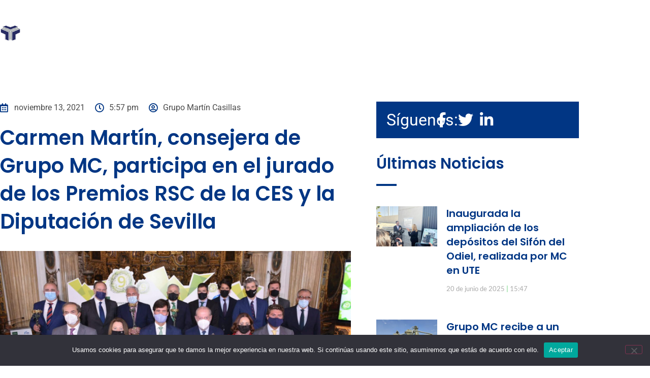

--- FILE ---
content_type: text/html; charset=UTF-8
request_url: https://grupomartincasillas.com/carmen-martin-consejera-de-grupo-mc-participa-en-el-jurado-de-los-premios-rsc-de-la-ces-y-la-diputacion-de-sevilla/
body_size: 14165
content:
<!doctype html>
<html lang="es">
<head>
	<meta charset="UTF-8">
	<meta name="viewport" content="width=device-width, initial-scale=1">
	<link rel="profile" href="https://gmpg.org/xfn/11">
	<title>Carmen Martín, consejera de Grupo MC, participa en el jurado de los Premios RSC de la CES y la Diputación de Sevilla &#8211; Grupo Martín Casillas</title>
<meta name='robots' content='max-image-preview:large' />
	<style>img:is([sizes="auto" i], [sizes^="auto," i]) { contain-intrinsic-size: 3000px 1500px }</style>
	<link rel="alternate" type="application/rss+xml" title="Grupo Martín Casillas &raquo; Feed" href="https://grupomartincasillas.com/feed/" />
<link rel="alternate" type="application/rss+xml" title="Grupo Martín Casillas &raquo; Feed de los comentarios" href="https://grupomartincasillas.com/comments/feed/" />
<link rel="alternate" type="application/rss+xml" title="Grupo Martín Casillas &raquo; Comentario Carmen Martín, consejera de Grupo MC, participa en el jurado de los Premios RSC de la CES y la Diputación de Sevilla del feed" href="https://grupomartincasillas.com/carmen-martin-consejera-de-grupo-mc-participa-en-el-jurado-de-los-premios-rsc-de-la-ces-y-la-diputacion-de-sevilla/feed/" />
<script>
window._wpemojiSettings = {"baseUrl":"https:\/\/s.w.org\/images\/core\/emoji\/16.0.1\/72x72\/","ext":".png","svgUrl":"https:\/\/s.w.org\/images\/core\/emoji\/16.0.1\/svg\/","svgExt":".svg","source":{"concatemoji":"https:\/\/grupomartincasillas.com\/wp-includes\/js\/wp-emoji-release.min.js?ver=6.8.3"}};
/*! This file is auto-generated */
!function(s,n){var o,i,e;function c(e){try{var t={supportTests:e,timestamp:(new Date).valueOf()};sessionStorage.setItem(o,JSON.stringify(t))}catch(e){}}function p(e,t,n){e.clearRect(0,0,e.canvas.width,e.canvas.height),e.fillText(t,0,0);var t=new Uint32Array(e.getImageData(0,0,e.canvas.width,e.canvas.height).data),a=(e.clearRect(0,0,e.canvas.width,e.canvas.height),e.fillText(n,0,0),new Uint32Array(e.getImageData(0,0,e.canvas.width,e.canvas.height).data));return t.every(function(e,t){return e===a[t]})}function u(e,t){e.clearRect(0,0,e.canvas.width,e.canvas.height),e.fillText(t,0,0);for(var n=e.getImageData(16,16,1,1),a=0;a<n.data.length;a++)if(0!==n.data[a])return!1;return!0}function f(e,t,n,a){switch(t){case"flag":return n(e,"\ud83c\udff3\ufe0f\u200d\u26a7\ufe0f","\ud83c\udff3\ufe0f\u200b\u26a7\ufe0f")?!1:!n(e,"\ud83c\udde8\ud83c\uddf6","\ud83c\udde8\u200b\ud83c\uddf6")&&!n(e,"\ud83c\udff4\udb40\udc67\udb40\udc62\udb40\udc65\udb40\udc6e\udb40\udc67\udb40\udc7f","\ud83c\udff4\u200b\udb40\udc67\u200b\udb40\udc62\u200b\udb40\udc65\u200b\udb40\udc6e\u200b\udb40\udc67\u200b\udb40\udc7f");case"emoji":return!a(e,"\ud83e\udedf")}return!1}function g(e,t,n,a){var r="undefined"!=typeof WorkerGlobalScope&&self instanceof WorkerGlobalScope?new OffscreenCanvas(300,150):s.createElement("canvas"),o=r.getContext("2d",{willReadFrequently:!0}),i=(o.textBaseline="top",o.font="600 32px Arial",{});return e.forEach(function(e){i[e]=t(o,e,n,a)}),i}function t(e){var t=s.createElement("script");t.src=e,t.defer=!0,s.head.appendChild(t)}"undefined"!=typeof Promise&&(o="wpEmojiSettingsSupports",i=["flag","emoji"],n.supports={everything:!0,everythingExceptFlag:!0},e=new Promise(function(e){s.addEventListener("DOMContentLoaded",e,{once:!0})}),new Promise(function(t){var n=function(){try{var e=JSON.parse(sessionStorage.getItem(o));if("object"==typeof e&&"number"==typeof e.timestamp&&(new Date).valueOf()<e.timestamp+604800&&"object"==typeof e.supportTests)return e.supportTests}catch(e){}return null}();if(!n){if("undefined"!=typeof Worker&&"undefined"!=typeof OffscreenCanvas&&"undefined"!=typeof URL&&URL.createObjectURL&&"undefined"!=typeof Blob)try{var e="postMessage("+g.toString()+"("+[JSON.stringify(i),f.toString(),p.toString(),u.toString()].join(",")+"));",a=new Blob([e],{type:"text/javascript"}),r=new Worker(URL.createObjectURL(a),{name:"wpTestEmojiSupports"});return void(r.onmessage=function(e){c(n=e.data),r.terminate(),t(n)})}catch(e){}c(n=g(i,f,p,u))}t(n)}).then(function(e){for(var t in e)n.supports[t]=e[t],n.supports.everything=n.supports.everything&&n.supports[t],"flag"!==t&&(n.supports.everythingExceptFlag=n.supports.everythingExceptFlag&&n.supports[t]);n.supports.everythingExceptFlag=n.supports.everythingExceptFlag&&!n.supports.flag,n.DOMReady=!1,n.readyCallback=function(){n.DOMReady=!0}}).then(function(){return e}).then(function(){var e;n.supports.everything||(n.readyCallback(),(e=n.source||{}).concatemoji?t(e.concatemoji):e.wpemoji&&e.twemoji&&(t(e.twemoji),t(e.wpemoji)))}))}((window,document),window._wpemojiSettings);
</script>
<style id='wp-emoji-styles-inline-css'>

	img.wp-smiley, img.emoji {
		display: inline !important;
		border: none !important;
		box-shadow: none !important;
		height: 1em !important;
		width: 1em !important;
		margin: 0 0.07em !important;
		vertical-align: -0.1em !important;
		background: none !important;
		padding: 0 !important;
	}
</style>
<link rel='stylesheet' id='wp-block-library-css' href='https://grupomartincasillas.com/wp-includes/css/dist/block-library/style.min.css?ver=6.8.3' media='all' />
<style id='global-styles-inline-css'>
:root{--wp--preset--aspect-ratio--square: 1;--wp--preset--aspect-ratio--4-3: 4/3;--wp--preset--aspect-ratio--3-4: 3/4;--wp--preset--aspect-ratio--3-2: 3/2;--wp--preset--aspect-ratio--2-3: 2/3;--wp--preset--aspect-ratio--16-9: 16/9;--wp--preset--aspect-ratio--9-16: 9/16;--wp--preset--color--black: #000000;--wp--preset--color--cyan-bluish-gray: #abb8c3;--wp--preset--color--white: #ffffff;--wp--preset--color--pale-pink: #f78da7;--wp--preset--color--vivid-red: #cf2e2e;--wp--preset--color--luminous-vivid-orange: #ff6900;--wp--preset--color--luminous-vivid-amber: #fcb900;--wp--preset--color--light-green-cyan: #7bdcb5;--wp--preset--color--vivid-green-cyan: #00d084;--wp--preset--color--pale-cyan-blue: #8ed1fc;--wp--preset--color--vivid-cyan-blue: #0693e3;--wp--preset--color--vivid-purple: #9b51e0;--wp--preset--gradient--vivid-cyan-blue-to-vivid-purple: linear-gradient(135deg,rgba(6,147,227,1) 0%,rgb(155,81,224) 100%);--wp--preset--gradient--light-green-cyan-to-vivid-green-cyan: linear-gradient(135deg,rgb(122,220,180) 0%,rgb(0,208,130) 100%);--wp--preset--gradient--luminous-vivid-amber-to-luminous-vivid-orange: linear-gradient(135deg,rgba(252,185,0,1) 0%,rgba(255,105,0,1) 100%);--wp--preset--gradient--luminous-vivid-orange-to-vivid-red: linear-gradient(135deg,rgba(255,105,0,1) 0%,rgb(207,46,46) 100%);--wp--preset--gradient--very-light-gray-to-cyan-bluish-gray: linear-gradient(135deg,rgb(238,238,238) 0%,rgb(169,184,195) 100%);--wp--preset--gradient--cool-to-warm-spectrum: linear-gradient(135deg,rgb(74,234,220) 0%,rgb(151,120,209) 20%,rgb(207,42,186) 40%,rgb(238,44,130) 60%,rgb(251,105,98) 80%,rgb(254,248,76) 100%);--wp--preset--gradient--blush-light-purple: linear-gradient(135deg,rgb(255,206,236) 0%,rgb(152,150,240) 100%);--wp--preset--gradient--blush-bordeaux: linear-gradient(135deg,rgb(254,205,165) 0%,rgb(254,45,45) 50%,rgb(107,0,62) 100%);--wp--preset--gradient--luminous-dusk: linear-gradient(135deg,rgb(255,203,112) 0%,rgb(199,81,192) 50%,rgb(65,88,208) 100%);--wp--preset--gradient--pale-ocean: linear-gradient(135deg,rgb(255,245,203) 0%,rgb(182,227,212) 50%,rgb(51,167,181) 100%);--wp--preset--gradient--electric-grass: linear-gradient(135deg,rgb(202,248,128) 0%,rgb(113,206,126) 100%);--wp--preset--gradient--midnight: linear-gradient(135deg,rgb(2,3,129) 0%,rgb(40,116,252) 100%);--wp--preset--font-size--small: 13px;--wp--preset--font-size--medium: 20px;--wp--preset--font-size--large: 36px;--wp--preset--font-size--x-large: 42px;--wp--preset--spacing--20: 0.44rem;--wp--preset--spacing--30: 0.67rem;--wp--preset--spacing--40: 1rem;--wp--preset--spacing--50: 1.5rem;--wp--preset--spacing--60: 2.25rem;--wp--preset--spacing--70: 3.38rem;--wp--preset--spacing--80: 5.06rem;--wp--preset--shadow--natural: 6px 6px 9px rgba(0, 0, 0, 0.2);--wp--preset--shadow--deep: 12px 12px 50px rgba(0, 0, 0, 0.4);--wp--preset--shadow--sharp: 6px 6px 0px rgba(0, 0, 0, 0.2);--wp--preset--shadow--outlined: 6px 6px 0px -3px rgba(255, 255, 255, 1), 6px 6px rgba(0, 0, 0, 1);--wp--preset--shadow--crisp: 6px 6px 0px rgba(0, 0, 0, 1);}:root { --wp--style--global--content-size: 800px;--wp--style--global--wide-size: 1200px; }:where(body) { margin: 0; }.wp-site-blocks > .alignleft { float: left; margin-right: 2em; }.wp-site-blocks > .alignright { float: right; margin-left: 2em; }.wp-site-blocks > .aligncenter { justify-content: center; margin-left: auto; margin-right: auto; }:where(.wp-site-blocks) > * { margin-block-start: 24px; margin-block-end: 0; }:where(.wp-site-blocks) > :first-child { margin-block-start: 0; }:where(.wp-site-blocks) > :last-child { margin-block-end: 0; }:root { --wp--style--block-gap: 24px; }:root :where(.is-layout-flow) > :first-child{margin-block-start: 0;}:root :where(.is-layout-flow) > :last-child{margin-block-end: 0;}:root :where(.is-layout-flow) > *{margin-block-start: 24px;margin-block-end: 0;}:root :where(.is-layout-constrained) > :first-child{margin-block-start: 0;}:root :where(.is-layout-constrained) > :last-child{margin-block-end: 0;}:root :where(.is-layout-constrained) > *{margin-block-start: 24px;margin-block-end: 0;}:root :where(.is-layout-flex){gap: 24px;}:root :where(.is-layout-grid){gap: 24px;}.is-layout-flow > .alignleft{float: left;margin-inline-start: 0;margin-inline-end: 2em;}.is-layout-flow > .alignright{float: right;margin-inline-start: 2em;margin-inline-end: 0;}.is-layout-flow > .aligncenter{margin-left: auto !important;margin-right: auto !important;}.is-layout-constrained > .alignleft{float: left;margin-inline-start: 0;margin-inline-end: 2em;}.is-layout-constrained > .alignright{float: right;margin-inline-start: 2em;margin-inline-end: 0;}.is-layout-constrained > .aligncenter{margin-left: auto !important;margin-right: auto !important;}.is-layout-constrained > :where(:not(.alignleft):not(.alignright):not(.alignfull)){max-width: var(--wp--style--global--content-size);margin-left: auto !important;margin-right: auto !important;}.is-layout-constrained > .alignwide{max-width: var(--wp--style--global--wide-size);}body .is-layout-flex{display: flex;}.is-layout-flex{flex-wrap: wrap;align-items: center;}.is-layout-flex > :is(*, div){margin: 0;}body .is-layout-grid{display: grid;}.is-layout-grid > :is(*, div){margin: 0;}body{padding-top: 0px;padding-right: 0px;padding-bottom: 0px;padding-left: 0px;}a:where(:not(.wp-element-button)){text-decoration: underline;}:root :where(.wp-element-button, .wp-block-button__link){background-color: #32373c;border-width: 0;color: #fff;font-family: inherit;font-size: inherit;line-height: inherit;padding: calc(0.667em + 2px) calc(1.333em + 2px);text-decoration: none;}.has-black-color{color: var(--wp--preset--color--black) !important;}.has-cyan-bluish-gray-color{color: var(--wp--preset--color--cyan-bluish-gray) !important;}.has-white-color{color: var(--wp--preset--color--white) !important;}.has-pale-pink-color{color: var(--wp--preset--color--pale-pink) !important;}.has-vivid-red-color{color: var(--wp--preset--color--vivid-red) !important;}.has-luminous-vivid-orange-color{color: var(--wp--preset--color--luminous-vivid-orange) !important;}.has-luminous-vivid-amber-color{color: var(--wp--preset--color--luminous-vivid-amber) !important;}.has-light-green-cyan-color{color: var(--wp--preset--color--light-green-cyan) !important;}.has-vivid-green-cyan-color{color: var(--wp--preset--color--vivid-green-cyan) !important;}.has-pale-cyan-blue-color{color: var(--wp--preset--color--pale-cyan-blue) !important;}.has-vivid-cyan-blue-color{color: var(--wp--preset--color--vivid-cyan-blue) !important;}.has-vivid-purple-color{color: var(--wp--preset--color--vivid-purple) !important;}.has-black-background-color{background-color: var(--wp--preset--color--black) !important;}.has-cyan-bluish-gray-background-color{background-color: var(--wp--preset--color--cyan-bluish-gray) !important;}.has-white-background-color{background-color: var(--wp--preset--color--white) !important;}.has-pale-pink-background-color{background-color: var(--wp--preset--color--pale-pink) !important;}.has-vivid-red-background-color{background-color: var(--wp--preset--color--vivid-red) !important;}.has-luminous-vivid-orange-background-color{background-color: var(--wp--preset--color--luminous-vivid-orange) !important;}.has-luminous-vivid-amber-background-color{background-color: var(--wp--preset--color--luminous-vivid-amber) !important;}.has-light-green-cyan-background-color{background-color: var(--wp--preset--color--light-green-cyan) !important;}.has-vivid-green-cyan-background-color{background-color: var(--wp--preset--color--vivid-green-cyan) !important;}.has-pale-cyan-blue-background-color{background-color: var(--wp--preset--color--pale-cyan-blue) !important;}.has-vivid-cyan-blue-background-color{background-color: var(--wp--preset--color--vivid-cyan-blue) !important;}.has-vivid-purple-background-color{background-color: var(--wp--preset--color--vivid-purple) !important;}.has-black-border-color{border-color: var(--wp--preset--color--black) !important;}.has-cyan-bluish-gray-border-color{border-color: var(--wp--preset--color--cyan-bluish-gray) !important;}.has-white-border-color{border-color: var(--wp--preset--color--white) !important;}.has-pale-pink-border-color{border-color: var(--wp--preset--color--pale-pink) !important;}.has-vivid-red-border-color{border-color: var(--wp--preset--color--vivid-red) !important;}.has-luminous-vivid-orange-border-color{border-color: var(--wp--preset--color--luminous-vivid-orange) !important;}.has-luminous-vivid-amber-border-color{border-color: var(--wp--preset--color--luminous-vivid-amber) !important;}.has-light-green-cyan-border-color{border-color: var(--wp--preset--color--light-green-cyan) !important;}.has-vivid-green-cyan-border-color{border-color: var(--wp--preset--color--vivid-green-cyan) !important;}.has-pale-cyan-blue-border-color{border-color: var(--wp--preset--color--pale-cyan-blue) !important;}.has-vivid-cyan-blue-border-color{border-color: var(--wp--preset--color--vivid-cyan-blue) !important;}.has-vivid-purple-border-color{border-color: var(--wp--preset--color--vivid-purple) !important;}.has-vivid-cyan-blue-to-vivid-purple-gradient-background{background: var(--wp--preset--gradient--vivid-cyan-blue-to-vivid-purple) !important;}.has-light-green-cyan-to-vivid-green-cyan-gradient-background{background: var(--wp--preset--gradient--light-green-cyan-to-vivid-green-cyan) !important;}.has-luminous-vivid-amber-to-luminous-vivid-orange-gradient-background{background: var(--wp--preset--gradient--luminous-vivid-amber-to-luminous-vivid-orange) !important;}.has-luminous-vivid-orange-to-vivid-red-gradient-background{background: var(--wp--preset--gradient--luminous-vivid-orange-to-vivid-red) !important;}.has-very-light-gray-to-cyan-bluish-gray-gradient-background{background: var(--wp--preset--gradient--very-light-gray-to-cyan-bluish-gray) !important;}.has-cool-to-warm-spectrum-gradient-background{background: var(--wp--preset--gradient--cool-to-warm-spectrum) !important;}.has-blush-light-purple-gradient-background{background: var(--wp--preset--gradient--blush-light-purple) !important;}.has-blush-bordeaux-gradient-background{background: var(--wp--preset--gradient--blush-bordeaux) !important;}.has-luminous-dusk-gradient-background{background: var(--wp--preset--gradient--luminous-dusk) !important;}.has-pale-ocean-gradient-background{background: var(--wp--preset--gradient--pale-ocean) !important;}.has-electric-grass-gradient-background{background: var(--wp--preset--gradient--electric-grass) !important;}.has-midnight-gradient-background{background: var(--wp--preset--gradient--midnight) !important;}.has-small-font-size{font-size: var(--wp--preset--font-size--small) !important;}.has-medium-font-size{font-size: var(--wp--preset--font-size--medium) !important;}.has-large-font-size{font-size: var(--wp--preset--font-size--large) !important;}.has-x-large-font-size{font-size: var(--wp--preset--font-size--x-large) !important;}
:root :where(.wp-block-pullquote){font-size: 1.5em;line-height: 1.6;}
</style>
<link rel='stylesheet' id='cookie-notice-front-css' href='https://grupomartincasillas.com/wp-content/plugins/cookie-notice/css/front.min.css?ver=2.5.11' media='all' />
<link rel='stylesheet' id='hello-elementor-css' href='https://grupomartincasillas.com/wp-content/themes/hello-elementor/assets/css/reset.css?ver=3.4.5' media='all' />
<link rel='stylesheet' id='hello-elementor-theme-style-css' href='https://grupomartincasillas.com/wp-content/themes/hello-elementor/assets/css/theme.css?ver=3.4.5' media='all' />
<link rel='stylesheet' id='hello-elementor-header-footer-css' href='https://grupomartincasillas.com/wp-content/themes/hello-elementor/assets/css/header-footer.css?ver=3.4.5' media='all' />
<link rel='stylesheet' id='elementor-frontend-css' href='https://grupomartincasillas.com/wp-content/plugins/elementor/assets/css/frontend.min.css?ver=3.34.1' media='all' />
<link rel='stylesheet' id='elementor-post-8-css' href='https://grupomartincasillas.com/wp-content/uploads/elementor/css/post-8.css?ver=1768343173' media='all' />
<link rel='stylesheet' id='widget-image-css' href='https://grupomartincasillas.com/wp-content/plugins/elementor/assets/css/widget-image.min.css?ver=3.34.1' media='all' />
<link rel='stylesheet' id='widget-nav-menu-css' href='https://grupomartincasillas.com/wp-content/plugins/elementor-pro/assets/css/widget-nav-menu.min.css?ver=3.34.0' media='all' />
<link rel='stylesheet' id='widget-heading-css' href='https://grupomartincasillas.com/wp-content/plugins/elementor/assets/css/widget-heading.min.css?ver=3.34.1' media='all' />
<link rel='stylesheet' id='widget-divider-css' href='https://grupomartincasillas.com/wp-content/plugins/elementor/assets/css/widget-divider.min.css?ver=3.34.1' media='all' />
<link rel='stylesheet' id='e-animation-fadeIn-css' href='https://grupomartincasillas.com/wp-content/plugins/elementor/assets/lib/animations/styles/fadeIn.min.css?ver=3.34.1' media='all' />
<link rel='stylesheet' id='widget-icon-list-css' href='https://grupomartincasillas.com/wp-content/plugins/elementor/assets/css/widget-icon-list.min.css?ver=3.34.1' media='all' />
<link rel='stylesheet' id='widget-post-info-css' href='https://grupomartincasillas.com/wp-content/plugins/elementor-pro/assets/css/widget-post-info.min.css?ver=3.34.0' media='all' />
<link rel='stylesheet' id='elementor-icons-shared-0-css' href='https://grupomartincasillas.com/wp-content/plugins/elementor/assets/lib/font-awesome/css/fontawesome.min.css?ver=5.15.3' media='all' />
<link rel='stylesheet' id='elementor-icons-fa-regular-css' href='https://grupomartincasillas.com/wp-content/plugins/elementor/assets/lib/font-awesome/css/regular.min.css?ver=5.15.3' media='all' />
<link rel='stylesheet' id='elementor-icons-fa-solid-css' href='https://grupomartincasillas.com/wp-content/plugins/elementor/assets/lib/font-awesome/css/solid.min.css?ver=5.15.3' media='all' />
<link rel='stylesheet' id='widget-posts-css' href='https://grupomartincasillas.com/wp-content/plugins/elementor-pro/assets/css/widget-posts.min.css?ver=3.34.0' media='all' />
<link rel='stylesheet' id='widget-post-navigation-css' href='https://grupomartincasillas.com/wp-content/plugins/elementor-pro/assets/css/widget-post-navigation.min.css?ver=3.34.0' media='all' />
<link rel='stylesheet' id='elementor-icons-css' href='https://grupomartincasillas.com/wp-content/plugins/elementor/assets/lib/eicons/css/elementor-icons.min.css?ver=5.45.0' media='all' />
<link rel='stylesheet' id='elementor-post-61-css' href='https://grupomartincasillas.com/wp-content/uploads/elementor/css/post-61.css?ver=1768343173' media='all' />
<link rel='stylesheet' id='elementor-post-72-css' href='https://grupomartincasillas.com/wp-content/uploads/elementor/css/post-72.css?ver=1768343173' media='all' />
<link rel='stylesheet' id='elementor-post-646-css' href='https://grupomartincasillas.com/wp-content/uploads/elementor/css/post-646.css?ver=1768343346' media='all' />
<link rel='stylesheet' id='elementor-gf-local-roboto-css' href='https://grupomartincasillas.com/wp-content/uploads/elementor/google-fonts/css/roboto.css?ver=1742250360' media='all' />
<link rel='stylesheet' id='elementor-gf-local-robotoslab-css' href='https://grupomartincasillas.com/wp-content/uploads/elementor/google-fonts/css/robotoslab.css?ver=1742250362' media='all' />
<link rel='stylesheet' id='elementor-gf-local-lato-css' href='https://grupomartincasillas.com/wp-content/uploads/elementor/google-fonts/css/lato.css?ver=1742250362' media='all' />
<link rel='stylesheet' id='elementor-gf-local-poppins-css' href='https://grupomartincasillas.com/wp-content/uploads/elementor/google-fonts/css/poppins.css?ver=1742250363' media='all' />
<link rel='stylesheet' id='elementor-icons-fa-brands-css' href='https://grupomartincasillas.com/wp-content/plugins/elementor/assets/lib/font-awesome/css/brands.min.css?ver=5.15.3' media='all' />
<script id="cookie-notice-front-js-before">
var cnArgs = {"ajaxUrl":"https:\/\/grupomartincasillas.com\/wp-admin\/admin-ajax.php","nonce":"edbddc3556","hideEffect":"fade","position":"bottom","onScroll":false,"onScrollOffset":100,"onClick":false,"cookieName":"cookie_notice_accepted","cookieTime":2592000,"cookieTimeRejected":2592000,"globalCookie":false,"redirection":false,"cache":false,"revokeCookies":false,"revokeCookiesOpt":"automatic"};
</script>
<script src="https://grupomartincasillas.com/wp-content/plugins/cookie-notice/js/front.min.js?ver=2.5.11" id="cookie-notice-front-js"></script>
<script src="https://grupomartincasillas.com/wp-includes/js/jquery/jquery.min.js?ver=3.7.1" id="jquery-core-js"></script>
<script src="https://grupomartincasillas.com/wp-includes/js/jquery/jquery-migrate.min.js?ver=3.4.1" id="jquery-migrate-js"></script>
<link rel="https://api.w.org/" href="https://grupomartincasillas.com/wp-json/" /><link rel="alternate" title="JSON" type="application/json" href="https://grupomartincasillas.com/wp-json/wp/v2/posts/2874" /><link rel="EditURI" type="application/rsd+xml" title="RSD" href="https://grupomartincasillas.com/xmlrpc.php?rsd" />
<meta name="generator" content="WordPress 6.8.3" />
<link rel="canonical" href="https://grupomartincasillas.com/carmen-martin-consejera-de-grupo-mc-participa-en-el-jurado-de-los-premios-rsc-de-la-ces-y-la-diputacion-de-sevilla/" />
<link rel='shortlink' href='https://grupomartincasillas.com/?p=2874' />
<link rel="alternate" title="oEmbed (JSON)" type="application/json+oembed" href="https://grupomartincasillas.com/wp-json/oembed/1.0/embed?url=https%3A%2F%2Fgrupomartincasillas.com%2Fcarmen-martin-consejera-de-grupo-mc-participa-en-el-jurado-de-los-premios-rsc-de-la-ces-y-la-diputacion-de-sevilla%2F" />
<link rel="alternate" title="oEmbed (XML)" type="text/xml+oembed" href="https://grupomartincasillas.com/wp-json/oembed/1.0/embed?url=https%3A%2F%2Fgrupomartincasillas.com%2Fcarmen-martin-consejera-de-grupo-mc-participa-en-el-jurado-de-los-premios-rsc-de-la-ces-y-la-diputacion-de-sevilla%2F&#038;format=xml" />
<meta name="generator" content="Elementor 3.34.1; features: additional_custom_breakpoints; settings: css_print_method-external, google_font-enabled, font_display-auto">
			<style>
				.e-con.e-parent:nth-of-type(n+4):not(.e-lazyloaded):not(.e-no-lazyload),
				.e-con.e-parent:nth-of-type(n+4):not(.e-lazyloaded):not(.e-no-lazyload) * {
					background-image: none !important;
				}
				@media screen and (max-height: 1024px) {
					.e-con.e-parent:nth-of-type(n+3):not(.e-lazyloaded):not(.e-no-lazyload),
					.e-con.e-parent:nth-of-type(n+3):not(.e-lazyloaded):not(.e-no-lazyload) * {
						background-image: none !important;
					}
				}
				@media screen and (max-height: 640px) {
					.e-con.e-parent:nth-of-type(n+2):not(.e-lazyloaded):not(.e-no-lazyload),
					.e-con.e-parent:nth-of-type(n+2):not(.e-lazyloaded):not(.e-no-lazyload) * {
						background-image: none !important;
					}
				}
			</style>
			<link rel="icon" href="https://grupomartincasillas.com/wp-content/uploads/2022/09/cropped-FAVICON-32x32.png" sizes="32x32" />
<link rel="icon" href="https://grupomartincasillas.com/wp-content/uploads/2022/09/cropped-FAVICON-192x192.png" sizes="192x192" />
<link rel="apple-touch-icon" href="https://grupomartincasillas.com/wp-content/uploads/2022/09/cropped-FAVICON-180x180.png" />
<meta name="msapplication-TileImage" content="https://grupomartincasillas.com/wp-content/uploads/2022/09/cropped-FAVICON-270x270.png" />
		<style id="wp-custom-css">
			a {
    color: #013684;
}
a:hover {
    color: #1155b9;
}
#cookies-eu-accept, .cookies-eu-accept {
    background-color: #013684;
}
#cookies-eu-more {
    color: #013684;
}		</style>
		</head>
<body class="wp-singular post-template-default single single-post postid-2874 single-format-standard wp-embed-responsive wp-theme-hello-elementor wp-child-theme-GrupoMartinCasillas cookies-not-set hello-elementor-default elementor-default elementor-kit-8 elementor-page-646">


<a class="skip-link screen-reader-text" href="#content">Ir al contenido</a>

		<header data-elementor-type="header" data-elementor-id="61" class="elementor elementor-61 elementor-location-header" data-elementor-post-type="elementor_library">
					<section class="elementor-section elementor-top-section elementor-element elementor-element-64c83c07 elementor-section-height-min-height elementor-section-boxed elementor-section-height-default elementor-section-items-middle" data-id="64c83c07" data-element_type="section" data-settings="{&quot;background_background&quot;:&quot;classic&quot;}">
							<div class="elementor-background-overlay"></div>
							<div class="elementor-container elementor-column-gap-no">
					<div class="elementor-column elementor-col-50 elementor-top-column elementor-element elementor-element-678bcef" data-id="678bcef" data-element_type="column">
			<div class="elementor-widget-wrap elementor-element-populated">
						<div class="elementor-element elementor-element-92b0ad3 elementor-widget__width-auto elementor-widget elementor-widget-image" data-id="92b0ad3" data-element_type="widget" data-widget_type="image.default">
				<div class="elementor-widget-container">
																<a href="https://grupomartincasillas.com">
							<img width="294" height="45" src="https://grupomartincasillas.com/wp-content/uploads/2022/09/logo.png" class="attachment-full size-full wp-image-13" alt="" />								</a>
															</div>
				</div>
					</div>
		</div>
				<div class="elementor-column elementor-col-50 elementor-top-column elementor-element elementor-element-3e7a72d" data-id="3e7a72d" data-element_type="column">
			<div class="elementor-widget-wrap elementor-element-populated">
						<div class="elementor-element elementor-element-9e4be02 elementor-nav-menu__align-start elementor-nav-menu--stretch elementor-nav-menu__text-align-center elementor-widget__width-initial elementor-widget-tablet__width-initial elementor-widget-mobile__width-initial elementor-nav-menu--dropdown-tablet elementor-nav-menu--toggle elementor-nav-menu--burger elementor-widget elementor-widget-nav-menu" data-id="9e4be02" data-element_type="widget" data-settings="{&quot;full_width&quot;:&quot;stretch&quot;,&quot;layout&quot;:&quot;horizontal&quot;,&quot;submenu_icon&quot;:{&quot;value&quot;:&quot;&lt;i class=\&quot;fas fa-caret-down\&quot; aria-hidden=\&quot;true\&quot;&gt;&lt;\/i&gt;&quot;,&quot;library&quot;:&quot;fa-solid&quot;},&quot;toggle&quot;:&quot;burger&quot;}" data-widget_type="nav-menu.default">
				<div class="elementor-widget-container">
								<nav aria-label="Menú" class="elementor-nav-menu--main elementor-nav-menu__container elementor-nav-menu--layout-horizontal e--pointer-none">
				<ul id="menu-1-9e4be02" class="elementor-nav-menu"><li class="menu-item menu-item-type-custom menu-item-object-custom menu-item-has-children menu-item-110"><a href="#" class="elementor-item elementor-item-anchor">Nosotros</a>
<ul class="sub-menu elementor-nav-menu--dropdown">
	<li class="menu-item menu-item-type-post_type menu-item-object-page menu-item-106"><a href="https://grupomartincasillas.com/quienes-somos/" class="elementor-sub-item">Quiénes somos</a></li>
	<li class="menu-item menu-item-type-post_type menu-item-object-page menu-item-101"><a href="https://grupomartincasillas.com/gobierno-corporativo/" class="elementor-sub-item">Gobierno Corporativo</a></li>
	<li class="menu-item menu-item-type-post_type menu-item-object-page menu-item-897"><a href="https://grupomartincasillas.com/comunicacion/" class="elementor-sub-item">Comunicación</a></li>
</ul>
</li>
<li class="menu-item menu-item-type-post_type menu-item-object-page menu-item-103"><a href="https://grupomartincasillas.com/lineas-de-negocio/" class="elementor-item">Líneas de negocio</a></li>
<li class="menu-item menu-item-type-custom menu-item-object-custom menu-item-has-children menu-item-111"><a href="#" class="elementor-item elementor-item-anchor">Nuestros Compromisos</a>
<ul class="sub-menu elementor-nav-menu--dropdown">
	<li class="menu-item menu-item-type-post_type menu-item-object-page menu-item-108"><a href="https://grupomartincasillas.com/rse/" class="elementor-sub-item">RSE</a></li>
	<li class="menu-item menu-item-type-post_type menu-item-object-page menu-item-102"><a href="https://grupomartincasillas.com/idi/" class="elementor-sub-item">I+D+I</a></li>
	<li class="menu-item menu-item-type-post_type menu-item-object-page menu-item-105"><a href="https://grupomartincasillas.com/prevencion-riegos-laborales/" class="elementor-sub-item">Prevención Riegos Laborales</a></li>
	<li class="menu-item menu-item-type-post_type menu-item-object-page menu-item-98"><a href="https://grupomartincasillas.com/calidad/" class="elementor-sub-item">Calidad</a></li>
	<li class="menu-item menu-item-type-post_type menu-item-object-page menu-item-104"><a href="https://grupomartincasillas.com/medioambiente/" class="elementor-sub-item">Medioambiente</a></li>
	<li class="menu-item menu-item-type-post_type menu-item-object-page menu-item-4418"><a href="https://grupomartincasillas.com/seguridad-vial/" class="elementor-sub-item">Seguridad Vial</a></li>
	<li class="menu-item menu-item-type-custom menu-item-object-custom menu-item-4350"><a href="https://grupomartincasillas.comwp-content/uploads/2024/09/codigo-de-conducta.pdf" class="elementor-sub-item">Ética</a></li>
</ul>
</li>
<li class="menu-item menu-item-type-post_type menu-item-object-page menu-item-107"><a href="https://grupomartincasillas.com/rrhh/" class="elementor-item">RRHH</a></li>
<li class="menu-item menu-item-type-post_type menu-item-object-page menu-item-109"><a href="https://grupomartincasillas.com/sala-de-prensa/" class="elementor-item">Sala de Prensa</a></li>
<li class="menu-item menu-item-type-post_type menu-item-object-page menu-item-100"><a href="https://grupomartincasillas.com/contacto/" class="elementor-item">Contacto</a></li>
<li class="menu-item menu-item-type-post_type menu-item-object-page menu-item-3972"><a href="https://grupomartincasillas.com/canal-del-informante/" class="elementor-item">Canal del Informante</a></li>
</ul>			</nav>
					<div class="elementor-menu-toggle" role="button" tabindex="0" aria-label="Alternar menú" aria-expanded="false">
			<i aria-hidden="true" role="presentation" class="elementor-menu-toggle__icon--open eicon-menu-bar"></i><i aria-hidden="true" role="presentation" class="elementor-menu-toggle__icon--close eicon-close"></i>		</div>
					<nav class="elementor-nav-menu--dropdown elementor-nav-menu__container" aria-hidden="true">
				<ul id="menu-2-9e4be02" class="elementor-nav-menu"><li class="menu-item menu-item-type-custom menu-item-object-custom menu-item-has-children menu-item-110"><a href="#" class="elementor-item elementor-item-anchor" tabindex="-1">Nosotros</a>
<ul class="sub-menu elementor-nav-menu--dropdown">
	<li class="menu-item menu-item-type-post_type menu-item-object-page menu-item-106"><a href="https://grupomartincasillas.com/quienes-somos/" class="elementor-sub-item" tabindex="-1">Quiénes somos</a></li>
	<li class="menu-item menu-item-type-post_type menu-item-object-page menu-item-101"><a href="https://grupomartincasillas.com/gobierno-corporativo/" class="elementor-sub-item" tabindex="-1">Gobierno Corporativo</a></li>
	<li class="menu-item menu-item-type-post_type menu-item-object-page menu-item-897"><a href="https://grupomartincasillas.com/comunicacion/" class="elementor-sub-item" tabindex="-1">Comunicación</a></li>
</ul>
</li>
<li class="menu-item menu-item-type-post_type menu-item-object-page menu-item-103"><a href="https://grupomartincasillas.com/lineas-de-negocio/" class="elementor-item" tabindex="-1">Líneas de negocio</a></li>
<li class="menu-item menu-item-type-custom menu-item-object-custom menu-item-has-children menu-item-111"><a href="#" class="elementor-item elementor-item-anchor" tabindex="-1">Nuestros Compromisos</a>
<ul class="sub-menu elementor-nav-menu--dropdown">
	<li class="menu-item menu-item-type-post_type menu-item-object-page menu-item-108"><a href="https://grupomartincasillas.com/rse/" class="elementor-sub-item" tabindex="-1">RSE</a></li>
	<li class="menu-item menu-item-type-post_type menu-item-object-page menu-item-102"><a href="https://grupomartincasillas.com/idi/" class="elementor-sub-item" tabindex="-1">I+D+I</a></li>
	<li class="menu-item menu-item-type-post_type menu-item-object-page menu-item-105"><a href="https://grupomartincasillas.com/prevencion-riegos-laborales/" class="elementor-sub-item" tabindex="-1">Prevención Riegos Laborales</a></li>
	<li class="menu-item menu-item-type-post_type menu-item-object-page menu-item-98"><a href="https://grupomartincasillas.com/calidad/" class="elementor-sub-item" tabindex="-1">Calidad</a></li>
	<li class="menu-item menu-item-type-post_type menu-item-object-page menu-item-104"><a href="https://grupomartincasillas.com/medioambiente/" class="elementor-sub-item" tabindex="-1">Medioambiente</a></li>
	<li class="menu-item menu-item-type-post_type menu-item-object-page menu-item-4418"><a href="https://grupomartincasillas.com/seguridad-vial/" class="elementor-sub-item" tabindex="-1">Seguridad Vial</a></li>
	<li class="menu-item menu-item-type-custom menu-item-object-custom menu-item-4350"><a href="https://grupomartincasillas.comwp-content/uploads/2024/09/codigo-de-conducta.pdf" class="elementor-sub-item" tabindex="-1">Ética</a></li>
</ul>
</li>
<li class="menu-item menu-item-type-post_type menu-item-object-page menu-item-107"><a href="https://grupomartincasillas.com/rrhh/" class="elementor-item" tabindex="-1">RRHH</a></li>
<li class="menu-item menu-item-type-post_type menu-item-object-page menu-item-109"><a href="https://grupomartincasillas.com/sala-de-prensa/" class="elementor-item" tabindex="-1">Sala de Prensa</a></li>
<li class="menu-item menu-item-type-post_type menu-item-object-page menu-item-100"><a href="https://grupomartincasillas.com/contacto/" class="elementor-item" tabindex="-1">Contacto</a></li>
<li class="menu-item menu-item-type-post_type menu-item-object-page menu-item-3972"><a href="https://grupomartincasillas.com/canal-del-informante/" class="elementor-item" tabindex="-1">Canal del Informante</a></li>
</ul>			</nav>
						</div>
				</div>
					</div>
		</div>
					</div>
		</section>
				</header>
				<div data-elementor-type="single-post" data-elementor-id="646" class="elementor elementor-646 elementor-location-single post-2874 post type-post status-publish format-standard has-post-thumbnail hentry category-actualidad" data-elementor-post-type="elementor_library">
					<section class="elementor-section elementor-top-section elementor-element elementor-element-5608dcfe elementor-section-boxed elementor-section-height-default elementor-section-height-default" data-id="5608dcfe" data-element_type="section">
						<div class="elementor-container elementor-column-gap-no">
					<div class="elementor-column elementor-col-50 elementor-top-column elementor-element elementor-element-3d540e8 elementor-invisible" data-id="3d540e8" data-element_type="column" data-settings="{&quot;animation&quot;:&quot;fadeIn&quot;}">
			<div class="elementor-widget-wrap elementor-element-populated">
						<div class="elementor-element elementor-element-2ecf8180 elementor-align-left elementor-widget elementor-widget-post-info" data-id="2ecf8180" data-element_type="widget" data-widget_type="post-info.default">
				<div class="elementor-widget-container">
							<ul class="elementor-inline-items elementor-icon-list-items elementor-post-info">
								<li class="elementor-icon-list-item elementor-repeater-item-fde9fb9 elementor-inline-item" itemprop="datePublished">
						<a href="https://grupomartincasillas.com/2021/11/13/">
											<span class="elementor-icon-list-icon">
								<i aria-hidden="true" class="far fa-calendar-alt"></i>							</span>
									<span class="elementor-icon-list-text elementor-post-info__item elementor-post-info__item--type-date">
										<time>noviembre 13, 2021</time>					</span>
									</a>
				</li>
				<li class="elementor-icon-list-item elementor-repeater-item-3b16072 elementor-inline-item">
										<span class="elementor-icon-list-icon">
								<i aria-hidden="true" class="far fa-clock"></i>							</span>
									<span class="elementor-icon-list-text elementor-post-info__item elementor-post-info__item--type-time">
										<time>5:57 pm</time>					</span>
								</li>
				<li class="elementor-icon-list-item elementor-repeater-item-f7bd4a7 elementor-inline-item" itemprop="author">
						<a href="https://grupomartincasillas.com/author/mcasillas/">
											<span class="elementor-icon-list-icon">
								<i aria-hidden="true" class="far fa-user-circle"></i>							</span>
									<span class="elementor-icon-list-text elementor-post-info__item elementor-post-info__item--type-author">
										Grupo Martín Casillas					</span>
									</a>
				</li>
				</ul>
						</div>
				</div>
				<div class="elementor-element elementor-element-23f5f498 elementor-widget elementor-widget-theme-post-title elementor-page-title elementor-widget-heading" data-id="23f5f498" data-element_type="widget" data-widget_type="theme-post-title.default">
				<div class="elementor-widget-container">
					<h1 class="elementor-heading-title elementor-size-default">Carmen Martín, consejera de Grupo MC, participa en el jurado de los Premios RSC de la CES y la Diputación de Sevilla</h1>				</div>
				</div>
				<div class="elementor-element elementor-element-515698f9 elementor-widget elementor-widget-theme-post-featured-image elementor-widget-image" data-id="515698f9" data-element_type="widget" data-widget_type="theme-post-featured-image.default">
				<div class="elementor-widget-container">
															<img loading="lazy" width="1599" height="799" src="https://grupomartincasillas.com/wp-content/uploads/2021/11/premios-RSE-1599x799-1.jpg" class="attachment-full size-full wp-image-3446" alt="" srcset="https://grupomartincasillas.com/wp-content/uploads/2021/11/premios-RSE-1599x799-1.jpg 1599w, https://grupomartincasillas.com/wp-content/uploads/2021/11/premios-RSE-1599x799-1-300x150.jpg 300w, https://grupomartincasillas.com/wp-content/uploads/2021/11/premios-RSE-1599x799-1-1024x512.jpg 1024w, https://grupomartincasillas.com/wp-content/uploads/2021/11/premios-RSE-1599x799-1-768x384.jpg 768w, https://grupomartincasillas.com/wp-content/uploads/2021/11/premios-RSE-1599x799-1-1536x768.jpg 1536w" sizes="(max-width: 1599px) 100vw, 1599px" />															</div>
				</div>
				<div class="elementor-element elementor-element-4f2b05b3 elementor-widget elementor-widget-theme-post-content" data-id="4f2b05b3" data-element_type="widget" data-widget_type="theme-post-content.default">
				<div class="elementor-widget-container">
					<p>Caja Rural y su Fundación, en la categoría de Trayectoria Empresarial; Oleand Cooperativa, en la de Gran Empresa; y Fabrienvaf (El Milagrito), en la de Pyme, han sido las galardonadas en la novena edición de los Premios Responsabilidad Social Empresarial (RSE) que convocan la Confederación de Empresarios de Sevilla (CES) y la entidad de Promoción del Desarrollo Económico y del Turismo (Prodetur), con la colaboración de Endesa. Además,&nbsp;el proyecto ‘Forever Green’ del Real Betis Balompié ha recibido el Premio a la ‘Mejor Iniciativa en RSE’.</p>
<p>Los reconocimientos han sido entregados por el presidente de CES, Miguel Rus, y el presidente de la Diputación de Sevilla, Fernando Rodríguez Villalobos.</p>
<p>Este año, por la situación de la pandemia, se han entregado dos menciones honoríficas por la lucha contra el Covid 19, las cuales han recaído en Bidafarma y Alojamientos Refugio.</p>
<p>En esta ocasión, la consejera de Grupo MC Carmen Martín ha participado en el jurado encargado de elegir a los galardonados en estos premios que reconocen las mejores iniciativas y buenas prácticas en RSE y sostenibilidad entre las empresas de la provincia de Sevilla.</p>
<figure id="attachment_2876" aria-describedby="caption-attachment-2876" style="width: 1024px" class="wp-caption alignnone"><a class="dt-single-image" href="https://grupomartincasillas.comwp-content/uploads/1636819931894.jpg" data-dt-img-description="Carmen Martín, consejera de Grupo MC, junto al presidente de la Comisión de RSE de la CES, José Juan Bocarando, y Rafael Gordillo, presidente de la Fundación del Real Betis"><img fetchpriority="high" fetchpriority="high" decoding="async" class=" wp-image-2876" src="https://grupomartincasillas.comwp-content/uploads/1636819931894-1024x811.jpg" alt="" width="1024" height="811"></a><figcaption id="caption-attachment-2876" class="wp-caption-text"><em>Carmen Martín, consejera de Grupo MC, junto al presidente de la Comisión de RSE de la CES, José Juan Bocarando, y Rafael Gordillo, presidente de la Fundación del Real Betis</em></figcaption></figure>
<p><a class="dt-single-image" href="https://grupomartincasillas.comwp-content/uploads/1636800122399.jpg" data-dt-img-description=""><img decoding="async" class="alignnone size-large wp-image-2877" src="https://grupomartincasillas.comwp-content/uploads/1636800122399-1024x461.jpg" alt="" width="1024" height="461"></a></p>
				</div>
				</div>
					</div>
		</div>
				<div class="elementor-column elementor-col-50 elementor-top-column elementor-element elementor-element-3a4f5d72 elementor-invisible" data-id="3a4f5d72" data-element_type="column" data-settings="{&quot;animation&quot;:&quot;fadeIn&quot;}">
			<div class="elementor-widget-wrap elementor-element-populated">
						<section class="elementor-section elementor-inner-section elementor-element elementor-element-4eeb0d7d elementor-section-boxed elementor-section-height-default elementor-section-height-default" data-id="4eeb0d7d" data-element_type="section" data-settings="{&quot;background_background&quot;:&quot;classic&quot;}">
						<div class="elementor-container elementor-column-gap-no">
					<div class="elementor-column elementor-col-50 elementor-inner-column elementor-element elementor-element-6bfa6ed5" data-id="6bfa6ed5" data-element_type="column">
			<div class="elementor-widget-wrap elementor-element-populated">
						<div class="elementor-element elementor-element-211933a3 elementor-widget elementor-widget-heading" data-id="211933a3" data-element_type="widget" data-widget_type="heading.default">
				<div class="elementor-widget-container">
					<h2 class="elementor-heading-title elementor-size-default">Síguenos:</h2>				</div>
				</div>
					</div>
		</div>
				<div class="elementor-column elementor-col-50 elementor-inner-column elementor-element elementor-element-645ea50c" data-id="645ea50c" data-element_type="column">
			<div class="elementor-widget-wrap elementor-element-populated">
						<div class="elementor-element elementor-element-4af9916 elementor-icon-list--layout-inline elementor-align-end elementor-mobile-align-center elementor-list-item-link-full_width elementor-widget elementor-widget-icon-list" data-id="4af9916" data-element_type="widget" data-widget_type="icon-list.default">
				<div class="elementor-widget-container">
							<ul class="elementor-icon-list-items elementor-inline-items">
							<li class="elementor-icon-list-item elementor-inline-item">
											<span class="elementor-icon-list-icon">
							<i aria-hidden="true" class="fab fa-facebook-f"></i>						</span>
										<span class="elementor-icon-list-text"></span>
									</li>
								<li class="elementor-icon-list-item elementor-inline-item">
											<span class="elementor-icon-list-icon">
							<i aria-hidden="true" class="fab fa-twitter"></i>						</span>
										<span class="elementor-icon-list-text"></span>
									</li>
								<li class="elementor-icon-list-item elementor-inline-item">
											<span class="elementor-icon-list-icon">
							<i aria-hidden="true" class="fab fa-linkedin-in"></i>						</span>
										<span class="elementor-icon-list-text"></span>
									</li>
						</ul>
						</div>
				</div>
					</div>
		</div>
					</div>
		</section>
				<div class="elementor-element elementor-element-7b5355dd elementor-widget elementor-widget-heading" data-id="7b5355dd" data-element_type="widget" data-widget_type="heading.default">
				<div class="elementor-widget-container">
					<h2 class="elementor-heading-title elementor-size-default">Últimas Noticias</h2>				</div>
				</div>
				<div class="elementor-element elementor-element-1d8128ca elementor-widget-divider--view-line elementor-widget elementor-widget-divider" data-id="1d8128ca" data-element_type="widget" data-widget_type="divider.default">
				<div class="elementor-widget-container">
							<div class="elementor-divider">
			<span class="elementor-divider-separator">
						</span>
		</div>
						</div>
				</div>
				<div class="elementor-element elementor-element-5b472f88 elementor-grid-1 elementor-posts--thumbnail-left elementor-grid-tablet-2 elementor-grid-mobile-1 elementor-widget elementor-widget-posts" data-id="5b472f88" data-element_type="widget" data-settings="{&quot;classic_columns&quot;:&quot;1&quot;,&quot;classic_columns_tablet&quot;:&quot;2&quot;,&quot;classic_columns_mobile&quot;:&quot;1&quot;,&quot;classic_row_gap&quot;:{&quot;unit&quot;:&quot;px&quot;,&quot;size&quot;:35,&quot;sizes&quot;:[]},&quot;classic_row_gap_tablet&quot;:{&quot;unit&quot;:&quot;px&quot;,&quot;size&quot;:&quot;&quot;,&quot;sizes&quot;:[]},&quot;classic_row_gap_mobile&quot;:{&quot;unit&quot;:&quot;px&quot;,&quot;size&quot;:&quot;&quot;,&quot;sizes&quot;:[]}}" data-widget_type="posts.classic">
				<div class="elementor-widget-container">
							<div class="elementor-posts-container elementor-posts elementor-posts--skin-classic elementor-grid" role="list">
				<article class="elementor-post elementor-grid-item post-4555 post type-post status-publish format-standard has-post-thumbnail hentry category-sin-categoria" role="listitem">
				<a class="elementor-post__thumbnail__link" href="https://grupomartincasillas.com/inaugurada-la-ampliacion-de-los-depositos-del-sifon-del-odiel-realizada-por-mc-en-ute/" tabindex="-1" >
			<div class="elementor-post__thumbnail"><img loading="lazy" width="300" height="225" src="https://grupomartincasillas.com/wp-content/uploads/2025/07/sifon-del-odiel-01-300x225.jpg" class="attachment-medium size-medium wp-image-4556" alt="" /></div>
		</a>
				<div class="elementor-post__text">
				<h3 class="elementor-post__title">
			<a href="https://grupomartincasillas.com/inaugurada-la-ampliacion-de-los-depositos-del-sifon-del-odiel-realizada-por-mc-en-ute/" >
				Inaugurada la ampliación de los depósitos del Sifón del Odiel, realizada por MC en UTE			</a>
		</h3>
				<div class="elementor-post__meta-data">
					<span class="elementor-post-date">
			20 de junio de 2025		</span>
				<span class="elementor-post-time">
			15:47		</span>
				</div>
				</div>
				</article>
				<article class="elementor-post elementor-grid-item post-4563 post type-post status-publish format-standard has-post-thumbnail hentry category-sin-categoria" role="listitem">
				<a class="elementor-post__thumbnail__link" href="https://grupomartincasillas.com/grupo-mc-recibe-a-un-grupo-de-formacion-en-sus-instalaciones-de-villanueva-del-rio-y-minas/" tabindex="-1" >
			<div class="elementor-post__thumbnail"><img loading="lazy" width="300" height="225" src="https://grupomartincasillas.com/wp-content/uploads/2025/07/cantera-01-300x225.jpg" class="attachment-medium size-medium wp-image-4564" alt="" /></div>
		</a>
				<div class="elementor-post__text">
				<h3 class="elementor-post__title">
			<a href="https://grupomartincasillas.com/grupo-mc-recibe-a-un-grupo-de-formacion-en-sus-instalaciones-de-villanueva-del-rio-y-minas/" >
				Grupo MC recibe a un grupo de formación en sus instalaciones de Villanueva del Río y Minas			</a>
		</h3>
				<div class="elementor-post__meta-data">
					<span class="elementor-post-date">
			19 de junio de 2025		</span>
				<span class="elementor-post-time">
			15:54		</span>
				</div>
				</div>
				</article>
				<article class="elementor-post elementor-grid-item post-4570 post type-post status-publish format-standard has-post-thumbnail hentry category-sin-categoria" role="listitem">
				<a class="elementor-post__thumbnail__link" href="https://grupomartincasillas.com/grupo-martin-casillas-celebra-el-dia-del-medio-ambiente-con-una-entrega-de-plantas-a-escolares/" tabindex="-1" >
			<div class="elementor-post__thumbnail"><img loading="lazy" width="300" height="200" src="https://grupomartincasillas.com/wp-content/uploads/2025/07/1749122099509-300x200.jpg" class="attachment-medium size-medium wp-image-4576" alt="" /></div>
		</a>
				<div class="elementor-post__text">
				<h3 class="elementor-post__title">
			<a href="https://grupomartincasillas.com/grupo-martin-casillas-celebra-el-dia-del-medio-ambiente-con-una-entrega-de-plantas-a-escolares/" >
				Grupo Martín Casillas celebra el Día del Medio Ambiente con una entrega de plantas a escolares			</a>
		</h3>
				<div class="elementor-post__meta-data">
					<span class="elementor-post-date">
			5 de junio de 2025		</span>
				<span class="elementor-post-time">
			16:05		</span>
				</div>
				</div>
				</article>
				<article class="elementor-post elementor-grid-item post-4578 post type-post status-publish format-standard has-post-thumbnail hentry category-sin-categoria" role="listitem">
				<a class="elementor-post__thumbnail__link" href="https://grupomartincasillas.com/colocada-la-primera-piedra-de-la-via-ciclista-guadaira-de-la-que-participa-martin-casillas/" tabindex="-1" >
			<div class="elementor-post__thumbnail"><img loading="lazy" width="300" height="200" src="https://grupomartincasillas.com/wp-content/uploads/2025/07/via-ciclissta-alcala-01-300x200.jpg" class="attachment-medium size-medium wp-image-4579" alt="" /></div>
		</a>
				<div class="elementor-post__text">
				<h3 class="elementor-post__title">
			<a href="https://grupomartincasillas.com/colocada-la-primera-piedra-de-la-via-ciclista-guadaira-de-la-que-participa-martin-casillas/" >
				Colocada la primera piedra de la Vía Ciclista Guadaíra, de la que participa Martín Casillas			</a>
		</h3>
				<div class="elementor-post__meta-data">
					<span class="elementor-post-date">
			28 de mayo de 2025		</span>
				<span class="elementor-post-time">
			16:14		</span>
				</div>
				</div>
				</article>
				</div>
		
						</div>
				</div>
					</div>
		</div>
					</div>
		</section>
				<section class="elementor-section elementor-top-section elementor-element elementor-element-472ebf8b elementor-section-boxed elementor-section-height-default elementor-section-height-default" data-id="472ebf8b" data-element_type="section">
						<div class="elementor-container elementor-column-gap-default">
					<div class="elementor-column elementor-col-100 elementor-top-column elementor-element elementor-element-1ec79f4b" data-id="1ec79f4b" data-element_type="column">
			<div class="elementor-widget-wrap elementor-element-populated">
						<div class="elementor-element elementor-element-621b723 elementor-post-navigation-borders-yes elementor-widget elementor-widget-post-navigation" data-id="621b723" data-element_type="widget" data-widget_type="post-navigation.default">
				<div class="elementor-widget-container">
							<div class="elementor-post-navigation" role="navigation" aria-label="Navegación de la entrada">
			<div class="elementor-post-navigation__prev elementor-post-navigation__link">
				<a href="https://grupomartincasillas.com/grupo-martin-casillas-renueva-su-patrocinio-con-el-club-de-amigos-del-rugby-car/" rel="prev"><span class="post-navigation__arrow-wrapper post-navigation__arrow-prev"><i aria-hidden="true" class="fas fa-angle-left"></i><span class="elementor-screen-only">Ant</span></span><span class="elementor-post-navigation__link__prev"><span class="post-navigation__prev--label">Previous</span><span class="post-navigation__prev--title">Grupo Martín Casillas renueva su patrocinio con el Club de Amigos del Rugby (CAR)</span></span></a>			</div>
							<div class="elementor-post-navigation__separator-wrapper">
					<div class="elementor-post-navigation__separator"></div>
				</div>
						<div class="elementor-post-navigation__next elementor-post-navigation__link">
				<a href="https://grupomartincasillas.com/grupo-mc-colabora-con-fundacion-adecco-en-su-campana-salva-a-un-incredulo/" rel="next"><span class="elementor-post-navigation__link__next"><span class="post-navigation__next--label">Next</span><span class="post-navigation__next--title">Grupo MC colabora con Fundación Adecco en su campaña &#8216;Salva a un incrédulo&#8217;</span></span><span class="post-navigation__arrow-wrapper post-navigation__arrow-next"><i aria-hidden="true" class="fas fa-angle-right"></i><span class="elementor-screen-only">Siguiente</span></span></a>			</div>
		</div>
						</div>
				</div>
					</div>
		</div>
					</div>
		</section>
				</div>
				<footer data-elementor-type="footer" data-elementor-id="72" class="elementor elementor-72 elementor-location-footer" data-elementor-post-type="elementor_library">
					<section class="elementor-section elementor-top-section elementor-element elementor-element-6e3048cc elementor-section-boxed elementor-section-height-default elementor-section-height-default" data-id="6e3048cc" data-element_type="section" data-settings="{&quot;background_background&quot;:&quot;classic&quot;}">
						<div class="elementor-container elementor-column-gap-no">
					<div class="elementor-column elementor-col-25 elementor-top-column elementor-element elementor-element-2073e81e" data-id="2073e81e" data-element_type="column">
			<div class="elementor-widget-wrap elementor-element-populated">
						<div class="elementor-element elementor-element-352b91f3 elementor-widget elementor-widget-heading" data-id="352b91f3" data-element_type="widget" data-widget_type="heading.default">
				<div class="elementor-widget-container">
					<h2 class="elementor-heading-title elementor-size-default">Información de contacto</h2>				</div>
				</div>
				<div class="elementor-element elementor-element-8cef220 elementor-widget-divider--view-line elementor-widget elementor-widget-divider" data-id="8cef220" data-element_type="widget" data-widget_type="divider.default">
				<div class="elementor-widget-container">
							<div class="elementor-divider">
			<span class="elementor-divider-separator">
						</span>
		</div>
						</div>
				</div>
				<div class="elementor-element elementor-element-86f1d13 animated-slow elementor-icon-list--layout-traditional elementor-list-item-link-full_width elementor-invisible elementor-widget elementor-widget-icon-list" data-id="86f1d13" data-element_type="widget" data-settings="{&quot;_animation&quot;:&quot;fadeIn&quot;}" data-widget_type="icon-list.default">
				<div class="elementor-widget-container">
							<ul class="elementor-icon-list-items">
							<li class="elementor-icon-list-item">
											<span class="elementor-icon-list-icon">
							<i aria-hidden="true" class="fas fa-home"></i>						</span>
										<span class="elementor-icon-list-text">Ctra. Sevilla-Málaga Km. 8,800 41500 Alcala de Guadaira (Sevilla)</span>
									</li>
								<li class="elementor-icon-list-item">
											<span class="elementor-icon-list-icon">
							<i aria-hidden="true" class="fas fa-phone-alt"></i>						</span>
										<span class="elementor-icon-list-text">955 627 045 | 955 627 039</span>
									</li>
								<li class="elementor-icon-list-item">
											<span class="elementor-icon-list-icon">
							<i aria-hidden="true" class="fas fa-fax"></i>						</span>
										<span class="elementor-icon-list-text">955 627 085</span>
									</li>
								<li class="elementor-icon-list-item">
											<a href="mailto:info@grupomartincasillas.com" target="_blank">

												<span class="elementor-icon-list-icon">
							<i aria-hidden="true" class="fas fa-envelope-open"></i>						</span>
										<span class="elementor-icon-list-text">info@grupomartincasillas.com</span>
											</a>
									</li>
						</ul>
						</div>
				</div>
					</div>
		</div>
				<div class="elementor-column elementor-col-25 elementor-top-column elementor-element elementor-element-4f4721ea" data-id="4f4721ea" data-element_type="column">
			<div class="elementor-widget-wrap elementor-element-populated">
						<div class="elementor-element elementor-element-1f66937 elementor-widget elementor-widget-heading" data-id="1f66937" data-element_type="widget" data-widget_type="heading.default">
				<div class="elementor-widget-container">
					<h2 class="elementor-heading-title elementor-size-default">Compromiso social</h2>				</div>
				</div>
				<div class="elementor-element elementor-element-64c068d elementor-widget-divider--view-line elementor-widget elementor-widget-divider" data-id="64c068d" data-element_type="widget" data-widget_type="divider.default">
				<div class="elementor-widget-container">
							<div class="elementor-divider">
			<span class="elementor-divider-separator">
						</span>
		</div>
						</div>
				</div>
				<div class="elementor-element elementor-element-f3130da elementor-widget elementor-widget-text-editor" data-id="f3130da" data-element_type="widget" data-widget_type="text-editor.default">
				<div class="elementor-widget-container">
									<p> Nuestro Compromiso Social nace del entendimiento de la actividad como un negocio que puede y debe crear riqueza que revierta en el entorno, en pos del desarrollo sostenible y el bienestar social.</p>								</div>
				</div>
					</div>
		</div>
				<div class="elementor-column elementor-col-25 elementor-top-column elementor-element elementor-element-227647b3" data-id="227647b3" data-element_type="column">
			<div class="elementor-widget-wrap elementor-element-populated">
						<div class="elementor-element elementor-element-ddcc16a elementor-widget elementor-widget-heading" data-id="ddcc16a" data-element_type="widget" data-widget_type="heading.default">
				<div class="elementor-widget-container">
					<h2 class="elementor-heading-title elementor-size-default">Enlaces de interés</h2>				</div>
				</div>
				<div class="elementor-element elementor-element-ad731b4 elementor-widget-divider--view-line elementor-widget elementor-widget-divider" data-id="ad731b4" data-element_type="widget" data-widget_type="divider.default">
				<div class="elementor-widget-container">
							<div class="elementor-divider">
			<span class="elementor-divider-separator">
						</span>
		</div>
						</div>
				</div>
				<div class="elementor-element elementor-element-28d8327 elementor-icon-list--layout-traditional elementor-list-item-link-full_width elementor-widget elementor-widget-icon-list" data-id="28d8327" data-element_type="widget" data-widget_type="icon-list.default">
				<div class="elementor-widget-container">
							<ul class="elementor-icon-list-items">
							<li class="elementor-icon-list-item">
											<a href="https://grupomartincasillas.com/politica-de-privacidad/" target="_blank">

												<span class="elementor-icon-list-icon">
							<i aria-hidden="true" class="fas fa-check"></i>						</span>
										<span class="elementor-icon-list-text">Política de privacidad</span>
											</a>
									</li>
								<li class="elementor-icon-list-item">
											<a href="https://grupomartincasillas.com/aviso-legal/" target="_blank">

												<span class="elementor-icon-list-icon">
							<i aria-hidden="true" class="fas fa-check"></i>						</span>
										<span class="elementor-icon-list-text">Aviso legal</span>
											</a>
									</li>
								<li class="elementor-icon-list-item">
											<a href="https://grupomartincasillas.com/politica-de-cookies/" target="_blank">

												<span class="elementor-icon-list-icon">
							<i aria-hidden="true" class="fas fa-check"></i>						</span>
										<span class="elementor-icon-list-text">Política de cookies</span>
											</a>
									</li>
						</ul>
						</div>
				</div>
					</div>
		</div>
				<div class="elementor-column elementor-col-25 elementor-top-column elementor-element elementor-element-659b878" data-id="659b878" data-element_type="column">
			<div class="elementor-widget-wrap elementor-element-populated">
						<div class="elementor-element elementor-element-614d611 elementor-widget elementor-widget-image" data-id="614d611" data-element_type="widget" data-widget_type="image.default">
				<div class="elementor-widget-container">
															<img loading="lazy" width="294" height="45" src="https://grupomartincasillas.com/wp-content/uploads/2022/09/logo.png" class="attachment-large size-large wp-image-13" alt="" />															</div>
				</div>
				<div class="elementor-element elementor-element-051b9ce elementor-icon-list--layout-traditional elementor-list-item-link-full_width elementor-widget elementor-widget-icon-list" data-id="051b9ce" data-element_type="widget" data-widget_type="icon-list.default">
				<div class="elementor-widget-container">
							<ul class="elementor-icon-list-items">
							<li class="elementor-icon-list-item">
											<span class="elementor-icon-list-icon">
							<i aria-hidden="true" class="fas fa-check"></i>						</span>
										<span class="elementor-icon-list-text">Con las personas</span>
									</li>
								<li class="elementor-icon-list-item">
											<span class="elementor-icon-list-icon">
							<i aria-hidden="true" class="fas fa-check"></i>						</span>
										<span class="elementor-icon-list-text">Con el medio natural</span>
									</li>
								<li class="elementor-icon-list-item">
											<span class="elementor-icon-list-icon">
							<i aria-hidden="true" class="fas fa-check"></i>						</span>
										<span class="elementor-icon-list-text">Con el desarrollo</span>
									</li>
								<li class="elementor-icon-list-item">
											<span class="elementor-icon-list-icon">
							<i aria-hidden="true" class="fas fa-check"></i>						</span>
										<span class="elementor-icon-list-text">Patrocinios y cooperaciones.</span>
									</li>
						</ul>
						</div>
				</div>
					</div>
		</div>
					</div>
		</section>
				<footer class="elementor-section elementor-top-section elementor-element elementor-element-b3d453f elementor-section-height-min-height elementor-section-content-middle elementor-section-boxed elementor-section-height-default elementor-section-items-middle" data-id="b3d453f" data-element_type="section" data-settings="{&quot;background_background&quot;:&quot;classic&quot;}">
						<div class="elementor-container elementor-column-gap-no">
					<div class="elementor-column elementor-col-33 elementor-top-column elementor-element elementor-element-57ab0593" data-id="57ab0593" data-element_type="column">
			<div class="elementor-widget-wrap elementor-element-populated">
						<div class="elementor-element elementor-element-fbe9329 elementor-widget elementor-widget-heading" data-id="fbe9329" data-element_type="widget" data-widget_type="heading.default">
				<div class="elementor-widget-container">
					<p class="elementor-heading-title elementor-size-default">© Copyright 2022. Todos los derechos reservados</p>				</div>
				</div>
					</div>
		</div>
				<div class="elementor-column elementor-col-33 elementor-top-column elementor-element elementor-element-1ecb7dd5" data-id="1ecb7dd5" data-element_type="column">
			<div class="elementor-widget-wrap elementor-element-populated">
						<div class="elementor-element elementor-element-33d082e elementor-widget elementor-widget-image" data-id="33d082e" data-element_type="widget" data-widget_type="image.default">
				<div class="elementor-widget-container">
															<img loading="lazy" width="294" height="45" src="https://grupomartincasillas.com/wp-content/uploads/2022/09/logo.png" class="attachment-large size-large wp-image-13" alt="" />															</div>
				</div>
					</div>
		</div>
				<div class="elementor-column elementor-col-33 elementor-top-column elementor-element elementor-element-ccefd2f" data-id="ccefd2f" data-element_type="column">
			<div class="elementor-widget-wrap">
							</div>
		</div>
					</div>
		</footer>
				</footer>
		
<script type="speculationrules">
{"prefetch":[{"source":"document","where":{"and":[{"href_matches":"\/*"},{"not":{"href_matches":["\/wp-*.php","\/wp-admin\/*","\/wp-content\/uploads\/*","\/wp-content\/*","\/wp-content\/plugins\/*","\/wp-content\/themes\/GrupoMartinCasillas\/*","\/wp-content\/themes\/hello-elementor\/*","\/*\\?(.+)"]}},{"not":{"selector_matches":"a[rel~=\"nofollow\"]"}},{"not":{"selector_matches":".no-prefetch, .no-prefetch a"}}]},"eagerness":"conservative"}]}
</script>
			<script>
				const lazyloadRunObserver = () => {
					const lazyloadBackgrounds = document.querySelectorAll( `.e-con.e-parent:not(.e-lazyloaded)` );
					const lazyloadBackgroundObserver = new IntersectionObserver( ( entries ) => {
						entries.forEach( ( entry ) => {
							if ( entry.isIntersecting ) {
								let lazyloadBackground = entry.target;
								if( lazyloadBackground ) {
									lazyloadBackground.classList.add( 'e-lazyloaded' );
								}
								lazyloadBackgroundObserver.unobserve( entry.target );
							}
						});
					}, { rootMargin: '200px 0px 200px 0px' } );
					lazyloadBackgrounds.forEach( ( lazyloadBackground ) => {
						lazyloadBackgroundObserver.observe( lazyloadBackground );
					} );
				};
				const events = [
					'DOMContentLoaded',
					'elementor/lazyload/observe',
				];
				events.forEach( ( event ) => {
					document.addEventListener( event, lazyloadRunObserver );
				} );
			</script>
			<script src="https://grupomartincasillas.com/wp-content/themes/hello-elementor/assets/js/hello-frontend.js?ver=3.4.5" id="hello-theme-frontend-js"></script>
<script src="https://grupomartincasillas.com/wp-content/plugins/elementor/assets/js/webpack.runtime.min.js?ver=3.34.1" id="elementor-webpack-runtime-js"></script>
<script src="https://grupomartincasillas.com/wp-content/plugins/elementor/assets/js/frontend-modules.min.js?ver=3.34.1" id="elementor-frontend-modules-js"></script>
<script src="https://grupomartincasillas.com/wp-includes/js/jquery/ui/core.min.js?ver=1.13.3" id="jquery-ui-core-js"></script>
<script id="elementor-frontend-js-before">
var elementorFrontendConfig = {"environmentMode":{"edit":false,"wpPreview":false,"isScriptDebug":false},"i18n":{"shareOnFacebook":"Compartir en Facebook","shareOnTwitter":"Compartir en Twitter","pinIt":"Pinear","download":"Descargar","downloadImage":"Descargar imagen","fullscreen":"Pantalla completa","zoom":"Zoom","share":"Compartir","playVideo":"Reproducir v\u00eddeo","previous":"Anterior","next":"Siguiente","close":"Cerrar","a11yCarouselPrevSlideMessage":"Diapositiva anterior","a11yCarouselNextSlideMessage":"Diapositiva siguiente","a11yCarouselFirstSlideMessage":"Esta es la primera diapositiva","a11yCarouselLastSlideMessage":"Esta es la \u00faltima diapositiva","a11yCarouselPaginationBulletMessage":"Ir a la diapositiva"},"is_rtl":false,"breakpoints":{"xs":0,"sm":480,"md":768,"lg":1025,"xl":1440,"xxl":1600},"responsive":{"breakpoints":{"mobile":{"label":"M\u00f3vil vertical","value":767,"default_value":767,"direction":"max","is_enabled":true},"mobile_extra":{"label":"M\u00f3vil horizontal","value":880,"default_value":880,"direction":"max","is_enabled":false},"tablet":{"label":"Tableta vertical","value":1024,"default_value":1024,"direction":"max","is_enabled":true},"tablet_extra":{"label":"Tableta horizontal","value":1200,"default_value":1200,"direction":"max","is_enabled":false},"laptop":{"label":"Port\u00e1til","value":1366,"default_value":1366,"direction":"max","is_enabled":false},"widescreen":{"label":"Pantalla grande","value":2400,"default_value":2400,"direction":"min","is_enabled":false}},"hasCustomBreakpoints":false},"version":"3.34.1","is_static":false,"experimentalFeatures":{"additional_custom_breakpoints":true,"theme_builder_v2":true,"hello-theme-header-footer":true,"home_screen":true,"global_classes_should_enforce_capabilities":true,"e_variables":true,"cloud-library":true,"e_opt_in_v4_page":true,"e_interactions":true,"import-export-customization":true,"e_pro_variables":true},"urls":{"assets":"https:\/\/grupomartincasillas.com\/wp-content\/plugins\/elementor\/assets\/","ajaxurl":"https:\/\/grupomartincasillas.com\/wp-admin\/admin-ajax.php","uploadUrl":"https:\/\/grupomartincasillas.com\/wp-content\/uploads"},"nonces":{"floatingButtonsClickTracking":"ce712a1f8c"},"swiperClass":"swiper","settings":{"page":[],"editorPreferences":[]},"kit":{"active_breakpoints":["viewport_mobile","viewport_tablet"],"global_image_lightbox":"yes","lightbox_enable_counter":"yes","lightbox_enable_fullscreen":"yes","lightbox_enable_zoom":"yes","lightbox_enable_share":"yes","lightbox_title_src":"title","lightbox_description_src":"description","hello_header_logo_type":"title","hello_header_menu_layout":"horizontal","hello_footer_logo_type":"logo"},"post":{"id":2874,"title":"Carmen%20Mart%C3%ADn%2C%20consejera%20de%20Grupo%20MC%2C%20participa%20en%20el%20jurado%20de%20los%20Premios%20RSC%20de%20la%20CES%20y%20la%20Diputaci%C3%B3n%20de%20Sevilla%20%E2%80%93%20Grupo%20Mart%C3%ADn%20Casillas","excerpt":"","featuredImage":"https:\/\/grupomartincasillas.com\/wp-content\/uploads\/2021\/11\/premios-RSE-1599x799-1-1024x512.jpg"}};
</script>
<script src="https://grupomartincasillas.com/wp-content/plugins/elementor/assets/js/frontend.min.js?ver=3.34.1" id="elementor-frontend-js"></script>
<script src="https://grupomartincasillas.com/wp-content/plugins/elementor-pro/assets/lib/smartmenus/jquery.smartmenus.min.js?ver=1.2.1" id="smartmenus-js"></script>
<script src="https://grupomartincasillas.com/wp-includes/js/imagesloaded.min.js?ver=5.0.0" id="imagesloaded-js"></script>
<script src="https://grupomartincasillas.com/wp-content/plugins/elementor-pro/assets/js/webpack-pro.runtime.min.js?ver=3.34.0" id="elementor-pro-webpack-runtime-js"></script>
<script src="https://grupomartincasillas.com/wp-includes/js/dist/hooks.min.js?ver=4d63a3d491d11ffd8ac6" id="wp-hooks-js"></script>
<script src="https://grupomartincasillas.com/wp-includes/js/dist/i18n.min.js?ver=5e580eb46a90c2b997e6" id="wp-i18n-js"></script>
<script id="wp-i18n-js-after">
wp.i18n.setLocaleData( { 'text direction\u0004ltr': [ 'ltr' ] } );
</script>
<script id="elementor-pro-frontend-js-before">
var ElementorProFrontendConfig = {"ajaxurl":"https:\/\/grupomartincasillas.com\/wp-admin\/admin-ajax.php","nonce":"db3351da8b","urls":{"assets":"https:\/\/grupomartincasillas.com\/wp-content\/plugins\/elementor-pro\/assets\/","rest":"https:\/\/grupomartincasillas.com\/wp-json\/"},"settings":{"lazy_load_background_images":true},"popup":{"hasPopUps":false},"shareButtonsNetworks":{"facebook":{"title":"Facebook","has_counter":true},"twitter":{"title":"Twitter"},"linkedin":{"title":"LinkedIn","has_counter":true},"pinterest":{"title":"Pinterest","has_counter":true},"reddit":{"title":"Reddit","has_counter":true},"vk":{"title":"VK","has_counter":true},"odnoklassniki":{"title":"OK","has_counter":true},"tumblr":{"title":"Tumblr"},"digg":{"title":"Digg"},"skype":{"title":"Skype"},"stumbleupon":{"title":"StumbleUpon","has_counter":true},"mix":{"title":"Mix"},"telegram":{"title":"Telegram"},"pocket":{"title":"Pocket","has_counter":true},"xing":{"title":"XING","has_counter":true},"whatsapp":{"title":"WhatsApp"},"email":{"title":"Email"},"print":{"title":"Print"},"x-twitter":{"title":"X"},"threads":{"title":"Threads"}},"facebook_sdk":{"lang":"es_ES","app_id":""},"lottie":{"defaultAnimationUrl":"https:\/\/grupomartincasillas.com\/wp-content\/plugins\/elementor-pro\/modules\/lottie\/assets\/animations\/default.json"}};
</script>
<script src="https://grupomartincasillas.com/wp-content/plugins/elementor-pro/assets/js/frontend.min.js?ver=3.34.0" id="elementor-pro-frontend-js"></script>
<script src="https://grupomartincasillas.com/wp-content/plugins/elementor-pro/assets/js/elements-handlers.min.js?ver=3.34.0" id="pro-elements-handlers-js"></script>

		<!-- Cookie Notice plugin v2.5.11 by Hu-manity.co https://hu-manity.co/ -->
		<div id="cookie-notice" role="dialog" class="cookie-notice-hidden cookie-revoke-hidden cn-position-bottom" aria-label="Cookie Notice" style="background-color: rgba(50,50,58,1);"><div class="cookie-notice-container" style="color: #fff"><span id="cn-notice-text" class="cn-text-container">Usamos cookies para asegurar que te damos la mejor experiencia en nuestra web. Si continúas usando este sitio, asumiremos que estás de acuerdo con ello.</span><span id="cn-notice-buttons" class="cn-buttons-container"><button id="cn-accept-cookie" data-cookie-set="accept" class="cn-set-cookie cn-button" aria-label="Aceptar" style="background-color: #00a99d">Aceptar</button></span><button type="button" id="cn-close-notice" data-cookie-set="accept" class="cn-close-icon" aria-label="No"></button></div>
			
		</div>
		<!-- / Cookie Notice plugin -->
</body>
</html>


--- FILE ---
content_type: text/css
request_url: https://grupomartincasillas.com/wp-content/uploads/elementor/css/post-61.css?ver=1768343173
body_size: 1017
content:
.elementor-61 .elementor-element.elementor-element-64c83c07 > .elementor-background-overlay{background-color:#000000;opacity:0.5;transition:background 0.3s, border-radius 0.3s, opacity 0.3s;}.elementor-61 .elementor-element.elementor-element-64c83c07 > .elementor-container{min-height:130px;}.elementor-61 .elementor-element.elementor-element-64c83c07{transition:background 0.3s, border 0.3s, border-radius 0.3s, box-shadow 0.3s;margin-top:0px;margin-bottom:-130px;z-index:100;}.elementor-61 .elementor-element.elementor-element-92b0ad3{width:auto;max-width:auto;text-align:start;}.elementor-61 .elementor-element.elementor-element-92b0ad3 > .elementor-widget-container{margin:0px 0px 0px 0px;}.elementor-61 .elementor-element.elementor-element-92b0ad3 img{width:80%;max-width:100%;}.elementor-61 .elementor-element.elementor-element-9e4be02{width:var( --container-widget-width, 1000px );max-width:1000px;--container-widget-width:1000px;--container-widget-flex-grow:0;--e-nav-menu-horizontal-menu-item-margin:calc( 2px / 2 );}.elementor-61 .elementor-element.elementor-element-9e4be02 > .elementor-widget-container{padding:0px 0px 0px 0px;}.elementor-61 .elementor-element.elementor-element-9e4be02 .elementor-menu-toggle{margin-left:auto;background-color:#2A2A2A;}.elementor-61 .elementor-element.elementor-element-9e4be02 .elementor-nav-menu .elementor-item{font-family:"Lato", Sans-serif;font-size:15px;font-weight:700;}.elementor-61 .elementor-element.elementor-element-9e4be02 .elementor-nav-menu--main .elementor-item{color:#FFFFFF;fill:#FFFFFF;padding-left:9px;padding-right:9px;padding-top:0px;padding-bottom:0px;}.elementor-61 .elementor-element.elementor-element-9e4be02 .elementor-nav-menu--main .elementor-item:hover,
					.elementor-61 .elementor-element.elementor-element-9e4be02 .elementor-nav-menu--main .elementor-item.elementor-item-active,
					.elementor-61 .elementor-element.elementor-element-9e4be02 .elementor-nav-menu--main .elementor-item.highlighted,
					.elementor-61 .elementor-element.elementor-element-9e4be02 .elementor-nav-menu--main .elementor-item:focus{color:#E0E0E0;fill:#E0E0E0;}.elementor-61 .elementor-element.elementor-element-9e4be02 .elementor-nav-menu--main:not(.elementor-nav-menu--layout-horizontal) .elementor-nav-menu > li:not(:last-child){margin-bottom:2px;}.elementor-61 .elementor-element.elementor-element-9e4be02 .elementor-nav-menu--dropdown a, .elementor-61 .elementor-element.elementor-element-9e4be02 .elementor-menu-toggle{color:#FFFFFF;fill:#FFFFFF;}.elementor-61 .elementor-element.elementor-element-9e4be02 .elementor-nav-menu--dropdown{background-color:#1B1B1B;border-radius:1px 1px 1px 1px;}.elementor-61 .elementor-element.elementor-element-9e4be02 .elementor-nav-menu--dropdown a:hover,
					.elementor-61 .elementor-element.elementor-element-9e4be02 .elementor-nav-menu--dropdown a:focus,
					.elementor-61 .elementor-element.elementor-element-9e4be02 .elementor-nav-menu--dropdown a.elementor-item-active,
					.elementor-61 .elementor-element.elementor-element-9e4be02 .elementor-nav-menu--dropdown a.highlighted,
					.elementor-61 .elementor-element.elementor-element-9e4be02 .elementor-menu-toggle:hover,
					.elementor-61 .elementor-element.elementor-element-9e4be02 .elementor-menu-toggle:focus{color:#FFFFFF;}.elementor-61 .elementor-element.elementor-element-9e4be02 .elementor-nav-menu--dropdown a:hover,
					.elementor-61 .elementor-element.elementor-element-9e4be02 .elementor-nav-menu--dropdown a:focus,
					.elementor-61 .elementor-element.elementor-element-9e4be02 .elementor-nav-menu--dropdown a.elementor-item-active,
					.elementor-61 .elementor-element.elementor-element-9e4be02 .elementor-nav-menu--dropdown a.highlighted{background-color:#013684;}.elementor-61 .elementor-element.elementor-element-9e4be02 .elementor-nav-menu--dropdown a.elementor-item-active{color:#FFFFFF;background-color:#013684;}.elementor-61 .elementor-element.elementor-element-9e4be02 .elementor-nav-menu--dropdown .elementor-item, .elementor-61 .elementor-element.elementor-element-9e4be02 .elementor-nav-menu--dropdown  .elementor-sub-item{font-family:"Lato", Sans-serif;font-weight:700;}.elementor-61 .elementor-element.elementor-element-9e4be02 .elementor-nav-menu--dropdown li:first-child a{border-top-left-radius:1px;border-top-right-radius:1px;}.elementor-61 .elementor-element.elementor-element-9e4be02 .elementor-nav-menu--dropdown li:last-child a{border-bottom-right-radius:1px;border-bottom-left-radius:1px;}.elementor-61 .elementor-element.elementor-element-9e4be02 .elementor-nav-menu--main .elementor-nav-menu--dropdown, .elementor-61 .elementor-element.elementor-element-9e4be02 .elementor-nav-menu__container.elementor-nav-menu--dropdown{box-shadow:4px 4px 10px 1px rgba(0, 0, 0, 0.17);}.elementor-61 .elementor-element.elementor-element-9e4be02 .elementor-nav-menu--main > .elementor-nav-menu > li > .elementor-nav-menu--dropdown, .elementor-61 .elementor-element.elementor-element-9e4be02 .elementor-nav-menu__container.elementor-nav-menu--dropdown{margin-top:15px !important;}.elementor-61 .elementor-element.elementor-element-9e4be02 div.elementor-menu-toggle{color:#FFFFFF;}.elementor-61 .elementor-element.elementor-element-9e4be02 div.elementor-menu-toggle svg{fill:#FFFFFF;}.elementor-theme-builder-content-area{height:400px;}.elementor-location-header:before, .elementor-location-footer:before{content:"";display:table;clear:both;}@media(max-width:1024px){.elementor-61 .elementor-element.elementor-element-64c83c07{padding:0px 50px 0px 50px;}.elementor-61 .elementor-element.elementor-element-92b0ad3 img{width:100%;max-width:100%;}.elementor-61 .elementor-element.elementor-element-3e7a72d.elementor-column > .elementor-widget-wrap{justify-content:flex-start;}.elementor-61 .elementor-element.elementor-element-9e4be02{width:var( --container-widget-width, 368px );max-width:368px;--container-widget-width:368px;--container-widget-flex-grow:0;}.elementor-61 .elementor-element.elementor-element-9e4be02 > .elementor-widget-container{margin:0px 0px 0px 0px;padding:0px 0px 0px 0px;}.elementor-61 .elementor-element.elementor-element-9e4be02 .elementor-nav-menu--dropdown .elementor-item, .elementor-61 .elementor-element.elementor-element-9e4be02 .elementor-nav-menu--dropdown  .elementor-sub-item{font-size:20px;}.elementor-61 .elementor-element.elementor-element-9e4be02 .elementor-nav-menu--dropdown a{padding-top:20px;padding-bottom:20px;}.elementor-61 .elementor-element.elementor-element-9e4be02 .elementor-nav-menu--main > .elementor-nav-menu > li > .elementor-nav-menu--dropdown, .elementor-61 .elementor-element.elementor-element-9e4be02 .elementor-nav-menu__container.elementor-nav-menu--dropdown{margin-top:30px !important;}}@media(max-width:767px){.elementor-61 .elementor-element.elementor-element-64c83c07{padding:0px 20px 0px 20px;}.elementor-61 .elementor-element.elementor-element-678bcef{width:80%;}.elementor-61 .elementor-element.elementor-element-92b0ad3 > .elementor-widget-container{margin:0px 0px 0px 0px;padding:0px 0px 0px 0px;}.elementor-61 .elementor-element.elementor-element-92b0ad3{text-align:start;}.elementor-61 .elementor-element.elementor-element-92b0ad3 img{width:80%;}.elementor-61 .elementor-element.elementor-element-3e7a72d{width:20%;}.elementor-61 .elementor-element.elementor-element-3e7a72d.elementor-column > .elementor-widget-wrap{justify-content:center;}.elementor-61 .elementor-element.elementor-element-9e4be02{width:var( --container-widget-width, 52px );max-width:52px;--container-widget-width:52px;--container-widget-flex-grow:0;}.elementor-61 .elementor-element.elementor-element-9e4be02 > .elementor-widget-container{margin:0px 0px 0px 0px;padding:0px 0px 0px 0px;}}@media(min-width:768px){.elementor-61 .elementor-element.elementor-element-678bcef{width:23%;}.elementor-61 .elementor-element.elementor-element-3e7a72d{width:77%;}}@media(max-width:1024px) and (min-width:768px){.elementor-61 .elementor-element.elementor-element-678bcef{width:60%;}.elementor-61 .elementor-element.elementor-element-3e7a72d{width:40%;}}

--- FILE ---
content_type: text/css
request_url: https://grupomartincasillas.com/wp-content/uploads/elementor/css/post-72.css?ver=1768343173
body_size: 1216
content:
.elementor-72 .elementor-element.elementor-element-6e3048cc:not(.elementor-motion-effects-element-type-background), .elementor-72 .elementor-element.elementor-element-6e3048cc > .elementor-motion-effects-container > .elementor-motion-effects-layer{background-color:var( --e-global-color-37dffaa );}.elementor-72 .elementor-element.elementor-element-6e3048cc{transition:background 0.3s, border 0.3s, border-radius 0.3s, box-shadow 0.3s;margin-top:100px;margin-bottom:0px;padding:50px 0px 50px 0px;z-index:250;}.elementor-72 .elementor-element.elementor-element-6e3048cc > .elementor-background-overlay{transition:background 0.3s, border-radius 0.3s, opacity 0.3s;}.elementor-72 .elementor-element.elementor-element-2073e81e > .elementor-element-populated{padding:0px 10px 0px 0px;}.elementor-72 .elementor-element.elementor-element-352b91f3{text-align:start;}.elementor-72 .elementor-element.elementor-element-352b91f3 .elementor-heading-title{font-family:"Poppins", Sans-serif;font-size:18px;font-weight:600;line-height:24px;color:#FFFFFF;}.elementor-72 .elementor-element.elementor-element-8cef220{--divider-border-style:solid;--divider-color:#FFFFFF;--divider-border-width:1.7px;}.elementor-72 .elementor-element.elementor-element-8cef220 > .elementor-widget-container{border-style:solid;border-width:0px 0px 0px 0px;border-color:#363636;}.elementor-72 .elementor-element.elementor-element-8cef220 .elementor-divider-separator{width:37%;}.elementor-72 .elementor-element.elementor-element-8cef220 .elementor-divider{padding-block-start:2px;padding-block-end:2px;}.elementor-72 .elementor-element.elementor-element-86f1d13 .elementor-icon-list-items:not(.elementor-inline-items) .elementor-icon-list-item:not(:last-child){padding-block-end:calc(5px/2);}.elementor-72 .elementor-element.elementor-element-86f1d13 .elementor-icon-list-items:not(.elementor-inline-items) .elementor-icon-list-item:not(:first-child){margin-block-start:calc(5px/2);}.elementor-72 .elementor-element.elementor-element-86f1d13 .elementor-icon-list-items.elementor-inline-items .elementor-icon-list-item{margin-inline:calc(5px/2);}.elementor-72 .elementor-element.elementor-element-86f1d13 .elementor-icon-list-items.elementor-inline-items{margin-inline:calc(-5px/2);}.elementor-72 .elementor-element.elementor-element-86f1d13 .elementor-icon-list-items.elementor-inline-items .elementor-icon-list-item:after{inset-inline-end:calc(-5px/2);}.elementor-72 .elementor-element.elementor-element-86f1d13 .elementor-icon-list-icon i{color:#FFFFFF;transition:color 0.3s;}.elementor-72 .elementor-element.elementor-element-86f1d13 .elementor-icon-list-icon svg{fill:#FFFFFF;transition:fill 0.3s;}.elementor-72 .elementor-element.elementor-element-86f1d13{--e-icon-list-icon-size:14px;--icon-vertical-offset:0px;}.elementor-72 .elementor-element.elementor-element-86f1d13 .elementor-icon-list-text{color:#FFFFFF;transition:color 0.3s;}.elementor-72 .elementor-element.elementor-element-4f4721ea > .elementor-element-populated{padding:0px 15px 0px 15px;}.elementor-72 .elementor-element.elementor-element-1f66937{text-align:start;}.elementor-72 .elementor-element.elementor-element-1f66937 .elementor-heading-title{font-family:"Poppins", Sans-serif;font-size:18px;font-weight:600;line-height:24px;color:#FFFFFF;}.elementor-72 .elementor-element.elementor-element-64c068d{--divider-border-style:solid;--divider-color:#FFFFFF;--divider-border-width:1.7px;}.elementor-72 .elementor-element.elementor-element-64c068d > .elementor-widget-container{border-style:solid;border-width:0px 0px 0px 0px;border-color:#363636;}.elementor-72 .elementor-element.elementor-element-64c068d .elementor-divider-separator{width:37%;}.elementor-72 .elementor-element.elementor-element-64c068d .elementor-divider{padding-block-start:2px;padding-block-end:2px;}.elementor-72 .elementor-element.elementor-element-f3130da{color:#FFFFFF;}.elementor-72 .elementor-element.elementor-element-227647b3 > .elementor-element-populated{padding:0px 0px 0px 10px;}.elementor-72 .elementor-element.elementor-element-ddcc16a{text-align:start;}.elementor-72 .elementor-element.elementor-element-ddcc16a .elementor-heading-title{font-family:"Poppins", Sans-serif;font-size:18px;font-weight:600;line-height:24px;color:#FFFFFF;}.elementor-72 .elementor-element.elementor-element-ad731b4{--divider-border-style:solid;--divider-color:#FFFFFF;--divider-border-width:1.7px;}.elementor-72 .elementor-element.elementor-element-ad731b4 > .elementor-widget-container{border-style:solid;border-width:0px 0px 0px 0px;border-color:#363636;}.elementor-72 .elementor-element.elementor-element-ad731b4 .elementor-divider-separator{width:37%;}.elementor-72 .elementor-element.elementor-element-ad731b4 .elementor-divider{padding-block-start:2px;padding-block-end:2px;}.elementor-72 .elementor-element.elementor-element-28d8327 .elementor-icon-list-items:not(.elementor-inline-items) .elementor-icon-list-item:not(:last-child){padding-block-end:calc(10px/2);}.elementor-72 .elementor-element.elementor-element-28d8327 .elementor-icon-list-items:not(.elementor-inline-items) .elementor-icon-list-item:not(:first-child){margin-block-start:calc(10px/2);}.elementor-72 .elementor-element.elementor-element-28d8327 .elementor-icon-list-items.elementor-inline-items .elementor-icon-list-item{margin-inline:calc(10px/2);}.elementor-72 .elementor-element.elementor-element-28d8327 .elementor-icon-list-items.elementor-inline-items{margin-inline:calc(-10px/2);}.elementor-72 .elementor-element.elementor-element-28d8327 .elementor-icon-list-items.elementor-inline-items .elementor-icon-list-item:after{inset-inline-end:calc(-10px/2);}.elementor-72 .elementor-element.elementor-element-28d8327 .elementor-icon-list-icon i{color:#B8B8B8;transition:color 0.3s;}.elementor-72 .elementor-element.elementor-element-28d8327 .elementor-icon-list-icon svg{fill:#B8B8B8;transition:fill 0.3s;}.elementor-72 .elementor-element.elementor-element-28d8327{--e-icon-list-icon-size:14px;--icon-vertical-offset:0px;}.elementor-72 .elementor-element.elementor-element-28d8327 .elementor-icon-list-text{color:#B8B8B8;transition:color 0.3s;}.elementor-72 .elementor-element.elementor-element-28d8327 .elementor-icon-list-item:hover .elementor-icon-list-text{color:#FFFFFF;}.elementor-72 .elementor-element.elementor-element-659b878 > .elementor-element-populated{padding:0px 15px 0px 15px;}.elementor-72 .elementor-element.elementor-element-614d611{text-align:start;}.elementor-72 .elementor-element.elementor-element-614d611 img{width:83%;}.elementor-72 .elementor-element.elementor-element-051b9ce .elementor-icon-list-items:not(.elementor-inline-items) .elementor-icon-list-item:not(:last-child){padding-block-end:calc(10px/2);}.elementor-72 .elementor-element.elementor-element-051b9ce .elementor-icon-list-items:not(.elementor-inline-items) .elementor-icon-list-item:not(:first-child){margin-block-start:calc(10px/2);}.elementor-72 .elementor-element.elementor-element-051b9ce .elementor-icon-list-items.elementor-inline-items .elementor-icon-list-item{margin-inline:calc(10px/2);}.elementor-72 .elementor-element.elementor-element-051b9ce .elementor-icon-list-items.elementor-inline-items{margin-inline:calc(-10px/2);}.elementor-72 .elementor-element.elementor-element-051b9ce .elementor-icon-list-items.elementor-inline-items .elementor-icon-list-item:after{inset-inline-end:calc(-10px/2);}.elementor-72 .elementor-element.elementor-element-051b9ce .elementor-icon-list-icon i{color:#FFFFFF;transition:color 0.3s;}.elementor-72 .elementor-element.elementor-element-051b9ce .elementor-icon-list-icon svg{fill:#FFFFFF;transition:fill 0.3s;}.elementor-72 .elementor-element.elementor-element-051b9ce{--e-icon-list-icon-size:14px;--icon-vertical-offset:0px;}.elementor-72 .elementor-element.elementor-element-051b9ce .elementor-icon-list-text{color:#FFFFFF;transition:color 0.3s;}.elementor-72 .elementor-element.elementor-element-b3d453f > .elementor-container > .elementor-column > .elementor-widget-wrap{align-content:center;align-items:center;}.elementor-72 .elementor-element.elementor-element-b3d453f:not(.elementor-motion-effects-element-type-background), .elementor-72 .elementor-element.elementor-element-b3d453f > .elementor-motion-effects-container > .elementor-motion-effects-layer{background-color:#262626;}.elementor-72 .elementor-element.elementor-element-b3d453f > .elementor-container{min-height:150px;}.elementor-72 .elementor-element.elementor-element-b3d453f{transition:background 0.3s, border 0.3s, border-radius 0.3s, box-shadow 0.3s;}.elementor-72 .elementor-element.elementor-element-b3d453f > .elementor-background-overlay{transition:background 0.3s, border-radius 0.3s, opacity 0.3s;}.elementor-72 .elementor-element.elementor-element-fbe9329 .elementor-heading-title{font-family:"Lato", Sans-serif;font-size:15px;font-weight:400;line-height:26px;color:#FFFFFF;}.elementor-72 .elementor-element.elementor-element-33d082e img{width:61%;}.elementor-bc-flex-widget .elementor-72 .elementor-element.elementor-element-ccefd2f.elementor-column .elementor-widget-wrap{align-items:center;}.elementor-72 .elementor-element.elementor-element-ccefd2f.elementor-column.elementor-element[data-element_type="column"] > .elementor-widget-wrap.elementor-element-populated{align-content:center;align-items:center;}.elementor-72 .elementor-element.elementor-element-ccefd2f > .elementor-element-populated{padding:10px 0px 0px 0px;}.elementor-theme-builder-content-area{height:400px;}.elementor-location-header:before, .elementor-location-footer:before{content:"";display:table;clear:both;}@media(max-width:1024px){.elementor-72 .elementor-element.elementor-element-6e3048cc{padding:50px 20px 50px 20px;}.elementor-72 .elementor-element.elementor-element-b3d453f{padding:10px 20px 10px 20px;}.elementor-72 .elementor-element.elementor-element-57ab0593 > .elementor-element-populated{padding:0px 10px 0px 0px;}}@media(max-width:767px){.elementor-72 .elementor-element.elementor-element-2073e81e > .elementor-element-populated{padding:0px 0px 0px 0px;}.elementor-72 .elementor-element.elementor-element-4f4721ea > .elementor-element-populated{padding:30px 0px 0px 0px;}.elementor-72 .elementor-element.elementor-element-227647b3 > .elementor-element-populated{padding:30px 0px 0px 0px;}.elementor-72 .elementor-element.elementor-element-659b878 > .elementor-element-populated{padding:30px 0px 0px 0px;}.elementor-72 .elementor-element.elementor-element-b3d453f{padding:50px 30px 50px 30px;}.elementor-72 .elementor-element.elementor-element-fbe9329{text-align:center;}.elementor-72 .elementor-element.elementor-element-1ecb7dd5 > .elementor-element-populated{padding:30px 0px 0px 0px;}.elementor-bc-flex-widget .elementor-72 .elementor-element.elementor-element-ccefd2f.elementor-column .elementor-widget-wrap{align-items:center;}.elementor-72 .elementor-element.elementor-element-ccefd2f.elementor-column.elementor-element[data-element_type="column"] > .elementor-widget-wrap.elementor-element-populated{align-content:center;align-items:center;}.elementor-72 .elementor-element.elementor-element-ccefd2f > .elementor-element-populated{padding:40px 0px 0px 0px;}}

--- FILE ---
content_type: text/css
request_url: https://grupomartincasillas.com/wp-content/uploads/elementor/css/post-646.css?ver=1768343346
body_size: 1598
content:
.elementor-646 .elementor-element.elementor-element-5608dcfe{margin-top:50px;margin-bottom:80px;}.elementor-646 .elementor-element.elementor-element-3d540e8 > .elementor-element-populated{padding:150px 50px 0px 0px;}.elementor-646 .elementor-element.elementor-element-2ecf8180 .elementor-icon-list-items:not(.elementor-inline-items) .elementor-icon-list-item:not(:last-child){padding-bottom:calc(20px/2);}.elementor-646 .elementor-element.elementor-element-2ecf8180 .elementor-icon-list-items:not(.elementor-inline-items) .elementor-icon-list-item:not(:first-child){margin-top:calc(20px/2);}.elementor-646 .elementor-element.elementor-element-2ecf8180 .elementor-icon-list-items.elementor-inline-items .elementor-icon-list-item{margin-right:calc(20px/2);margin-left:calc(20px/2);}.elementor-646 .elementor-element.elementor-element-2ecf8180 .elementor-icon-list-items.elementor-inline-items{margin-right:calc(-20px/2);margin-left:calc(-20px/2);}body.rtl .elementor-646 .elementor-element.elementor-element-2ecf8180 .elementor-icon-list-items.elementor-inline-items .elementor-icon-list-item:after{left:calc(-20px/2);}body:not(.rtl) .elementor-646 .elementor-element.elementor-element-2ecf8180 .elementor-icon-list-items.elementor-inline-items .elementor-icon-list-item:after{right:calc(-20px/2);}.elementor-646 .elementor-element.elementor-element-2ecf8180 .elementor-icon-list-icon i{color:#013684;font-size:18px;}.elementor-646 .elementor-element.elementor-element-2ecf8180 .elementor-icon-list-icon svg{fill:#013684;--e-icon-list-icon-size:18px;}.elementor-646 .elementor-element.elementor-element-2ecf8180 .elementor-icon-list-icon{width:18px;}body:not(.rtl) .elementor-646 .elementor-element.elementor-element-2ecf8180 .elementor-icon-list-text{padding-left:10px;}body.rtl .elementor-646 .elementor-element.elementor-element-2ecf8180 .elementor-icon-list-text{padding-right:10px;}.elementor-646 .elementor-element.elementor-element-2ecf8180 .elementor-icon-list-text, .elementor-646 .elementor-element.elementor-element-2ecf8180 .elementor-icon-list-text a{color:#4a4a4a;}.elementor-646 .elementor-element.elementor-element-2ecf8180 .elementor-icon-list-item{font-family:var( --e-global-typography-text-font-family ), Sans-serif;font-weight:var( --e-global-typography-text-font-weight );}.elementor-646 .elementor-element.elementor-element-23f5f498{text-align:start;}.elementor-646 .elementor-element.elementor-element-23f5f498 .elementor-heading-title{font-family:"Poppins", Sans-serif;font-size:40px;font-weight:600;line-height:55px;color:#013684;}.elementor-646 .elementor-element.elementor-element-515698f9 > .elementor-widget-container{margin:10px 0px 0px 0px;}.elementor-646 .elementor-element.elementor-element-515698f9{text-align:start;}.elementor-646 .elementor-element.elementor-element-515698f9 img{width:100%;}.elementor-646 .elementor-element.elementor-element-4f2b05b3 > .elementor-widget-container{margin:10px 0px 0px 0px;}.elementor-646 .elementor-element.elementor-element-4f2b05b3{text-align:start;color:#4a4a4a;font-family:"Lato", Sans-serif;font-size:15px;font-weight:400;line-height:28px;}.elementor-646 .elementor-element.elementor-element-3a4f5d72 > .elementor-element-populated{padding:150px 0px 0px 0px;}.elementor-646 .elementor-element.elementor-element-4eeb0d7d:not(.elementor-motion-effects-element-type-background), .elementor-646 .elementor-element.elementor-element-4eeb0d7d > .elementor-motion-effects-container > .elementor-motion-effects-layer{background-color:#013684;}.elementor-646 .elementor-element.elementor-element-4eeb0d7d{transition:background 0.3s, border 0.3s, border-radius 0.3s, box-shadow 0.3s;color:#FFFFFF;margin-top:0px;margin-bottom:30px;padding:20px 30px 20px 20px;}.elementor-646 .elementor-element.elementor-element-4eeb0d7d > .elementor-background-overlay{transition:background 0.3s, border-radius 0.3s, opacity 0.3s;}.elementor-646 .elementor-element.elementor-element-4eeb0d7d .elementor-heading-title{color:#FFFFFF;}.elementor-bc-flex-widget .elementor-646 .elementor-element.elementor-element-6bfa6ed5.elementor-column .elementor-widget-wrap{align-items:center;}.elementor-646 .elementor-element.elementor-element-6bfa6ed5.elementor-column.elementor-element[data-element_type="column"] > .elementor-widget-wrap.elementor-element-populated{align-content:center;align-items:center;}.elementor-646 .elementor-element.elementor-element-211933a3 .elementor-heading-title{font-family:var( --e-global-typography-text-font-family ), Sans-serif;font-weight:var( --e-global-typography-text-font-weight );color:#FFFFFF;}.elementor-bc-flex-widget .elementor-646 .elementor-element.elementor-element-645ea50c.elementor-column .elementor-widget-wrap{align-items:center;}.elementor-646 .elementor-element.elementor-element-645ea50c.elementor-column.elementor-element[data-element_type="column"] > .elementor-widget-wrap.elementor-element-populated{align-content:center;align-items:center;}.elementor-646 .elementor-element.elementor-element-4af9916 .elementor-icon-list-items:not(.elementor-inline-items) .elementor-icon-list-item:not(:last-child){padding-block-end:calc(10px/2);}.elementor-646 .elementor-element.elementor-element-4af9916 .elementor-icon-list-items:not(.elementor-inline-items) .elementor-icon-list-item:not(:first-child){margin-block-start:calc(10px/2);}.elementor-646 .elementor-element.elementor-element-4af9916 .elementor-icon-list-items.elementor-inline-items .elementor-icon-list-item{margin-inline:calc(10px/2);}.elementor-646 .elementor-element.elementor-element-4af9916 .elementor-icon-list-items.elementor-inline-items{margin-inline:calc(-10px/2);}.elementor-646 .elementor-element.elementor-element-4af9916 .elementor-icon-list-items.elementor-inline-items .elementor-icon-list-item:after{inset-inline-end:calc(-10px/2);}.elementor-646 .elementor-element.elementor-element-4af9916 .elementor-icon-list-icon i{color:#FFFFFF;transition:color 0.3s;}.elementor-646 .elementor-element.elementor-element-4af9916 .elementor-icon-list-icon svg{fill:#FFFFFF;transition:fill 0.3s;}.elementor-646 .elementor-element.elementor-element-4af9916{--e-icon-list-icon-size:30px;--e-icon-list-icon-align:left;--e-icon-list-icon-margin:0 calc(var(--e-icon-list-icon-size, 1em) * 0.25) 0 0;--icon-vertical-offset:0px;}.elementor-646 .elementor-element.elementor-element-4af9916 .elementor-icon-list-text{transition:color 0.3s;}.elementor-646 .elementor-element.elementor-element-7b5355dd .elementor-heading-title{font-family:"Poppins", Sans-serif;font-size:30px;font-weight:600;line-height:40px;color:#013684;}.elementor-646 .elementor-element.elementor-element-1d8128ca{--divider-border-style:solid;--divider-color:#013684;--divider-border-width:4px;}.elementor-646 .elementor-element.elementor-element-1d8128ca .elementor-divider-separator{width:10%;}.elementor-646 .elementor-element.elementor-element-1d8128ca .elementor-divider{padding-block-start:0px;padding-block-end:0px;}.elementor-646 .elementor-element.elementor-element-5b472f88{--grid-row-gap:35px;--grid-column-gap:30px;}.elementor-646 .elementor-element.elementor-element-5b472f88 > .elementor-widget-container{padding:20px 0px 0px 0px;}.elementor-646 .elementor-element.elementor-element-5b472f88 .elementor-posts-container .elementor-post__thumbnail{padding-bottom:calc( 0.66 * 100% );}.elementor-646 .elementor-element.elementor-element-5b472f88:after{content:"0.66";}.elementor-646 .elementor-element.elementor-element-5b472f88 .elementor-post__thumbnail__link{width:30%;}.elementor-646 .elementor-element.elementor-element-5b472f88 .elementor-post__meta-data span + span:before{content:"|";}.elementor-646 .elementor-element.elementor-element-5b472f88.elementor-posts--thumbnail-left .elementor-post__thumbnail__link{margin-right:18px;}.elementor-646 .elementor-element.elementor-element-5b472f88.elementor-posts--thumbnail-right .elementor-post__thumbnail__link{margin-left:18px;}.elementor-646 .elementor-element.elementor-element-5b472f88.elementor-posts--thumbnail-top .elementor-post__thumbnail__link{margin-bottom:18px;}.elementor-646 .elementor-element.elementor-element-5b472f88 .elementor-post__title, .elementor-646 .elementor-element.elementor-element-5b472f88 .elementor-post__title a{color:#013684;font-family:"Poppins", Sans-serif;font-size:20px;font-weight:600;line-height:28px;}.elementor-646 .elementor-element.elementor-element-5b472f88 .elementor-post__title{margin-bottom:9px;}.elementor-646 .elementor-element.elementor-element-5b472f88 .elementor-post__meta-data{color:#AAAAAA;font-family:"Lato", Sans-serif;font-size:13px;font-weight:400;line-height:26px;}.elementor-646 .elementor-element.elementor-element-5b472f88 .elementor-post__meta-data span:before{color:var( --e-global-color-accent );}.elementor-646 .elementor-element.elementor-element-472ebf8b > .elementor-container{max-width:1200px;}.elementor-646 .elementor-element.elementor-element-472ebf8b{margin-top:0px;margin-bottom:150px;}.elementor-646 .elementor-element.elementor-element-621b723 span.post-navigation__prev--label{color:#4a4a4a;}.elementor-646 .elementor-element.elementor-element-621b723 span.post-navigation__next--label{color:#4a4a4a;}.elementor-646 .elementor-element.elementor-element-621b723 span.post-navigation__prev--label, .elementor-646 .elementor-element.elementor-element-621b723 span.post-navigation__next--label{font-family:var( --e-global-typography-secondary-font-family ), Sans-serif;font-weight:var( --e-global-typography-secondary-font-weight );}.elementor-646 .elementor-element.elementor-element-621b723 span.post-navigation__prev--title, .elementor-646 .elementor-element.elementor-element-621b723 span.post-navigation__next--title{color:#013684;font-family:"Poppins", Sans-serif;font-size:24px;font-weight:600;}.elementor-646 .elementor-element.elementor-element-621b723 span.post-navigation__prev--title:hover, .elementor-646 .elementor-element.elementor-element-621b723 span.post-navigation__next--title:hover{color:#064DB6;}.elementor-646 .elementor-element.elementor-element-621b723 .post-navigation__arrow-wrapper{color:#013684;fill:#013684;font-size:21px;}.elementor-646 .elementor-element.elementor-element-621b723 .elementor-post-navigation__link a {gap:20px;}.elementor-646 .elementor-element.elementor-element-621b723 .elementor-post-navigation__separator{background-color:#D8D7D1;width:1px;}.elementor-646 .elementor-element.elementor-element-621b723 .elementor-post-navigation{color:#D8D7D1;border-block-width:1px;padding:20px 0;}.elementor-646 .elementor-element.elementor-element-621b723 .elementor-post-navigation__next.elementor-post-navigation__link{width:calc(50% - (1px / 2));}.elementor-646 .elementor-element.elementor-element-621b723 .elementor-post-navigation__prev.elementor-post-navigation__link{width:calc(50% - (1px / 2));}@media(min-width:768px){.elementor-646 .elementor-element.elementor-element-3d540e8{width:65%;}.elementor-646 .elementor-element.elementor-element-3a4f5d72{width:35%;}.elementor-646 .elementor-element.elementor-element-6bfa6ed5{width:28.25%;}.elementor-646 .elementor-element.elementor-element-645ea50c{width:71.75%;}}@media(max-width:1024px) and (min-width:768px){.elementor-646 .elementor-element.elementor-element-3d540e8{width:100%;}.elementor-646 .elementor-element.elementor-element-3a4f5d72{width:100%;}}@media(max-width:1024px){.elementor-646 .elementor-element.elementor-element-5608dcfe{margin-top:80px;margin-bottom:80px;padding:0px 25px 0px 25px;}.elementor-646 .elementor-element.elementor-element-3d540e8 > .elementor-element-populated{padding:0px 0px 0px 0px;}.elementor-646 .elementor-element.elementor-element-4eeb0d7d{margin-top:50px;margin-bottom:50px;}.elementor-646 .elementor-element.elementor-element-472ebf8b{padding:0px 25px 0px 25px;}}@media(max-width:767px){.elementor-646 .elementor-element.elementor-element-23f5f498 .elementor-heading-title{font-size:30px;line-height:40px;}.elementor-646 .elementor-element.elementor-element-6bfa6ed5{width:50%;}.elementor-646 .elementor-element.elementor-element-645ea50c{width:50%;}.elementor-646 .elementor-element.elementor-element-1d8128ca .elementor-divider-separator{width:20%;}.elementor-646 .elementor-element.elementor-element-5b472f88 .elementor-posts-container .elementor-post__thumbnail{padding-bottom:calc( 0.66 * 100% );}.elementor-646 .elementor-element.elementor-element-5b472f88:after{content:"0.66";}.elementor-646 .elementor-element.elementor-element-5b472f88 .elementor-post__thumbnail__link{width:32%;}}